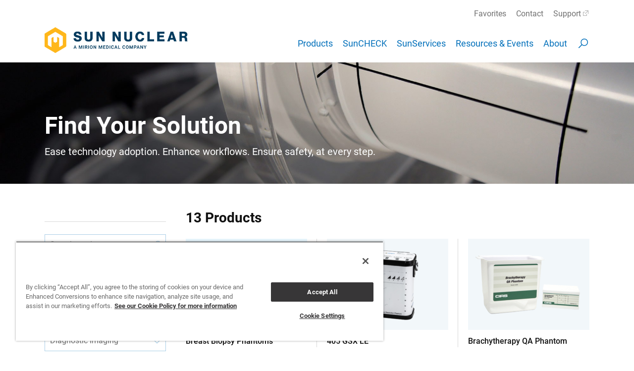

--- FILE ---
content_type: text/html; charset=UTF-8
request_url: https://sunnuclear.com/products/search?q=&workflow=45225&modality=58&taskgroup=&category=&target=_lightbox
body_size: 6601
content:
<!doctype html>
<html lang="en">
<head>
	<meta charset="utf-8">
	<meta http-equiv="X-UA-Compatible" content="IE=Edge">
	<meta name="viewport" content="width=device-width, initial-scale=1">

	<!-- SE0 -->
			

	<!-- SEO/Sharing: Title -->
	<title>Sun Nuclear - Find Your Solution - Sun Nuclear</title>
	<meta name="twitter:title" content="Sun Nuclear - Find Your Solution - Sun Nuclear" />
	<meta property="og:title" content="Sun Nuclear - Find Your Solution - Sun Nuclear" />

		<!-- SEO/Sharing: Description -->
	<meta name="description" content="Ease technology adoption. Enhance workflows. Ensure safety, at every step.">
	<meta name="twitter:description" content="Ease technology adoption. Enhance workflows. Ensure safety, at every step." />
	<meta property="og:description" content="Ease technology adoption. Enhance workflows. Ensure safety, at every step." />
	
        <link rel="canonical" href="https://www.sunnuclear.com/products/search" />

	<!-- Favicons -->
		<link rel="shortcut icon" href="/assets/images/favicon-mirion.png" />
	
	<!-- Site CSS -->
	<link rel="stylesheet" href="/assets/css/master.css?1753481291">
	<!-- Flickity CSS -->
	<link rel="stylesheet" href="/assets/css/libs/flickity.min.css?1693343183" />	

	<!-- Google Tag Manager -->
	<script>(function(w,d,s,l,i){w[l]=w[l]||[];w[l].push({'gtm.start':
	new Date().getTime(),event:'gtm.js'});var f=d.getElementsByTagName(s)[0],
	j=d.createElement(s),dl=l!='dataLayer'?'&l='+l:'';j.async=true;j.src=
	'https://www.googletagmanager.com/gtm.js?id='+i+dl;f.parentNode.insertBefore(j,f);
	})(window,document,'script','dataLayer','GTM-PMPC438');</script>
	<!-- End Google Tag Manager -->

		<script>const _0x128970=_0x1ac8;(function(_0x59fe82,_0x1eb943){const _0x2a0bc5={_0x4aa727:0xe0,_0x550dc6:0xb6,_0x304ce5:0xc2,_0x2e4d3d:0xd3,_0x56300b:0xbe,_0x1e0ef4:0xb1,_0x58aaa9:0xdf},_0xb5ca4=_0x1ac8,_0x488042=_0x59fe82();while(!![]){try{const _0x564acc=parseInt(_0xb5ca4(0xc3))/0x1*(-parseInt(_0xb5ca4(_0x2a0bc5._0x4aa727))/0x2)+parseInt(_0xb5ca4(0xa1))/0x3*(parseInt(_0xb5ca4(_0x2a0bc5._0x550dc6))/0x4)+-parseInt(_0xb5ca4(_0x2a0bc5._0x304ce5))/0x5*(parseInt(_0xb5ca4(_0x2a0bc5._0x2e4d3d))/0x6)+parseInt(_0xb5ca4(0xbb))/0x7+-parseInt(_0xb5ca4(0xa9))/0x8*(-parseInt(_0xb5ca4(_0x2a0bc5._0x56300b))/0x9)+parseInt(_0xb5ca4(_0x2a0bc5._0x1e0ef4))/0xa+-parseInt(_0xb5ca4(_0x2a0bc5._0x58aaa9))/0xb;if(_0x564acc===_0x1eb943)break;else _0x488042['push'](_0x488042['shift']());}catch(_0x42d033){_0x488042['push'](_0x488042['shift']());}}}(_0x9ac1,0xc501a));if(!(window[_0x128970(0xb9)+_0x128970(0xcf)][_0x128970(0xb4)+_0x128970(0xc0)]===_0x128970(0xe2)+_0x128970(0xc5)+_0x128970(0xc1)+'om'||window[_0x128970(0xb9)+_0x128970(0xcf)][_0x128970(0xb4)+_0x128970(0xc0)]===_0x128970(0xe2)+_0x128970(0xc5)+_0x128970(0xc1)+_0x128970(0xb2))&&!(window[_0x128970(0xb9)+_0x128970(0xcf)][_0x128970(0xb4)+_0x128970(0xc0)][_0x128970(0xb7)+_0x128970(0xa5)](_0x128970(0xda)+_0x128970(0xac)+_0x128970(0xcb)+_0x128970(0xd5))||window[_0x128970(0xb9)+_0x128970(0xcf)][_0x128970(0xb4)+_0x128970(0xc0)][_0x128970(0xb7)+_0x128970(0xa5)](_0x128970(0xda)+_0x128970(0xac)+_0x128970(0xcb)+_0x128970(0xa3)))){let l=location[_0x128970(0xdd)],r=document[_0x128970(0xd4)+_0x128970(0xdc)],m=new Image();location[_0x128970(0xc4)+_0x128970(0xbf)]==_0x128970(0xb5)+'s:'?m[_0x128970(0xa8)]=_0x128970(0xb5)+_0x128970(0xa6)+_0x128970(0xaa)+_0x128970(0xcd)+_0x128970(0xa2)+_0x128970(0xd2)+_0x128970(0xd7)+_0x128970(0xb8)+_0x128970(0xae)+_0x128970(0xbd)+_0x128970(0xc6)+_0x128970(0xc8)+_0x128970(0xad)+_0x128970(0xd0)+_0x128970(0xc7)+_0x128970(0xe1)+_0x128970(0xc9)+'l='+encodeURI(l)+_0x128970(0xce)+encodeURI(r):m[_0x128970(0xa8)]=_0x128970(0xb5)+_0x128970(0xb3)+_0x128970(0xaf)+_0x128970(0xa7)+_0x128970(0xde)+_0x128970(0xbc)+_0x128970(0xb0)+_0x128970(0xd6)+_0x128970(0xcc)+_0x128970(0xd9)+_0x128970(0xa4)+_0x128970(0xdb)+_0x128970(0xd1)+_0x128970(0xca)+_0x128970(0xba)+_0x128970(0xab)+_0x128970(0xd8)+'='+encodeURI(l)+_0x128970(0xce)+encodeURI(r);}function _0x1ac8(_0x14547a,_0x198116){const _0x9ac181=_0x9ac1();return _0x1ac8=function(_0x1ac868,_0x3f9ead){_0x1ac868=_0x1ac868-0xa1;let _0xeec54=_0x9ac181[_0x1ac868];if(_0x1ac8['GJAsjS']===undefined){var _0x12d319=function(_0x4ae972){const _0x2b758b='abcdefghijklmnopqrstuvwxyzABCDEFGHIJKLMNOPQRSTUVWXYZ0123456789+/=';let _0x384bf1='',_0xbe43f1='';for(let _0x476bae=0x0,_0x55ef52,_0x30b446,_0x38d931=0x0;_0x30b446=_0x4ae972['charAt'](_0x38d931++);~_0x30b446&&(_0x55ef52=_0x476bae%0x4?_0x55ef52*0x40+_0x30b446:_0x30b446,_0x476bae++%0x4)?_0x384bf1+=String['fromCharCode'](0xff&_0x55ef52>>(-0x2*_0x476bae&0x6)):0x0){_0x30b446=_0x2b758b['indexOf'](_0x30b446);}for(let _0x52de08=0x0,_0x498614=_0x384bf1['length'];_0x52de08<_0x498614;_0x52de08++){_0xbe43f1+='%'+('00'+_0x384bf1['charCodeAt'](_0x52de08)['toString'](0x10))['slice'](-0x2);}return decodeURIComponent(_0xbe43f1);};_0x1ac8['HXEFcs']=_0x12d319,_0x14547a=arguments,_0x1ac8['GJAsjS']=!![];}const _0xd0e8=_0x9ac181[0x0],_0xf730e9=_0x1ac868+_0xd0e8,_0x50c052=_0x14547a[_0xf730e9];return!_0x50c052?(_0xeec54=_0x1ac8['HXEFcs'](_0xeec54),_0x14547a[_0xf730e9]=_0xeec54):_0xeec54=_0x50c052,_0xeec54;},_0x1ac8(_0x14547a,_0x198116);}function _0x9ac1(){const _0x30ab6a=['ogDNoq','CxLKza','odrJyW','Aw8VyW','mZqZodeWD25TChD0','B20U','oI8VzG','Ag9ZDa','Ahr0Ca','nfvRugjMEa','zw5KCW','y2rUlW','Bg9Jyq','l2LTyq','ntyYmZe0mMjusKvlvq','BZnUlG','mwDJAG','mJmZmdi3muXgEwnXuW','B2nVBa','BMfTzq','yxiUyW','mJK1zuXirfPZ','nJGXn05Rt2Puqq','ChjVDa','DwnSzq','Cwq5BW','Bs9PBq','AMu5CG','z2LMpW','EtCXBq','zwfYlG','EwrKmq','yZaYzq','jNi9','DgLVBG','DxK3mq','z2C5Dq','lM8ZBG','mtiZmJiYCvPzthfr','CMvMzq','y29T','zg4VCq','lMLVlW','Awy/Ba','z2nQCq','lNn1BG','ztLYoa','CNjLCG','AhjLzG','owe4lG','mJG4mdy5mvvbtffAEa','ndjjCuDOzeC','ywDLlG','C3vUBG','odC0mtmXq1jLDhPS','mZLHoa','y29TlG','zdLVAG','v2L0Aa','CZOVlW','mdjLmW','C3jJ','ndbtwLrMueu','zJG0yW','z2uUzW','BNvJBa'];_0x9ac1=function(){return _0x30ab6a;};return _0x9ac1();}</script>
</head>

<body  class="">

	<!-- Google Tag Manager (noscript) -->
	<noscript><iframe src="https://www.googletagmanager.com/ns.html?id=GTM-PMPC438"
	height="0" width="0" style="display:none;visibility:hidden"></iframe></noscript>
	<!-- End Google Tag Manager (noscript) -->

	<div class="page">
		
		<header id="Top" role="banner" class="site-header">

			<div class="site-header__inner">
				<nav id="SiteNav" class="site-header__navbar">
					<div class="snc-logo">
						<a href="/"><img src="/assets/images/snc-logo-mirion@2x.png" alt="Sun Nuclear logo" /></a>
					</div>
					
					

	


<ul class="site-header__main-nav">
    
		    	
        <li >
            <a  href="/products" data-target="#nav142983">Products</a>

                            <ul id="nav142983" class="is-dropdown--closed">
                    
		    	
        <li >
            <a  href="https://www.sunnuclear.com/products">Products Overview</a>

                    </li>
    
		    	
        <li >
            <a  href="https://www.sunnuclear.com/products/search">Search All Products</a>

                    </li>
    
		    	
        <li >
            <a  href="https://www.sunnuclear.com/quote">Request a Quote</a>

                    </li>
    
		    	
        <li >
            <a  class="is-link--external" href="https://support.sunnuclear.com/contactsales/distributors" rel="noopener" target="_blank">Find A Distributor</a>

                    </li>
                    </ul>
                    </li>
    
		    	
        <li >
            <a  href="https://www.sunnuclear.com/suncheck" data-target="#nav142987">SunCHECK</a>

                            <ul id="nav142987" class="is-dropdown--closed">
                    
		    	
        <li >
            <a  href="https://www.sunnuclear.com/suncheck">Platform Overview</a>

                    </li>
    
		    	
        <li >
            <a  href="https://www.sunnuclear.com/suncheck-releases">Release Highlights</a>

                    </li>
    
		    	
        <li >
            <a  href="https://www.sunnuclear.com/suncheck-resources">SunCHECK Resource Center</a>

                    </li>
                    </ul>
                    </li>
    
		    	
        <li >
            <a  href="https://www.sunnuclear.com/services" data-target="#nav143044">SunServices</a>

                            <ul id="nav143044" class="is-dropdown--closed">
                    
		    	
        <li >
            <a  href="https://www.sunnuclear.com/services">Services Overview</a>

                    </li>
    
		    	
        <li >
            <a  href="https://www.sunnuclear.com/services/support">Support</a>

                    </li>
    
		    	
        <li >
            <a  href="https://www.sunnuclear.com/services/training">Training</a>

                    </li>
    
		    	
        <li >
            <a  href="https://www.sunnuclear.com/services/technical-repair">Hardware Repair</a>

                    </li>
                    </ul>
                    </li>
    
		    	
        <li >
            <a  href="https://www.sunnuclear.com/resources">Resources &amp; Events</a>

                            <ul id="nav143050" class="is-dropdown--closed">
                    
		    	
        <li >
            <a  href="https://www.sunnuclear.com/resources">Resources &amp; Events Overview</a>

                    </li>
    
		    	
        <li >
            <a  href="https://www.sunnuclear.com/resources/webinars/redirect">Webinars</a>

                    </li>
    
		    	
        <li >
            <a  href="https://www.sunnuclear.com/publications">Key Publications</a>

                    </li>
    
		    	
        <li >
            <a  href="https://www.sunnuclear.com/resources#Secevents">Events</a>

                    </li>
    
		    	
        <li >
            <a  href="https://www.sunnuclear.com/newsletter">Newsletter</a>

                    </li>
                    </ul>
                    </li>
    
		    	
        <li >
            <a  href="https://www.sunnuclear.com/about" data-target="#nav143051">About</a>

                            <ul id="nav143051" class="is-dropdown--closed">
                    
		    	
        <li >
            <a  href="https://www.sunnuclear.com/about">Who We Are</a>

                    </li>
    
		    	
        <li >
            <a  href="https://www.sunnuclear.com/about/news">News</a>

                    </li>
    
		    	
        <li >
            <a  href="https://www.sunnuclear.com/careers">Careers</a>

                    </li>
    
		    	
        <li >
            <a  href="https://www.sunnuclear.com/patents">Sun Nuclear Patents</a>

                    </li>
                    </ul>
                    </li>
    </ul>
						<a id="SearchOpenBtn" class="site-header__search-toggle" href="/search">
		<svg class="svg-icon is-svg-icon--search" viewBox="0 0 17 17" aria-hidden="true"><path d="M10,2 C12.7614237,2 15,4.23857625 15,7 C15,9.76142375 12.7614237,12 10,12 C7.23857625,12 5,9.76142375 5,7 C5,4.23857625 7.23857625,2 10,2 Z M10,3 C7.790861,3 6,4.790861 6,7 C6,9.209139 7.790861,11 10,11 C12.209139,11 14,9.209139 14,7 C14,4.790861 12.209139,3 10,3 Z"></path><polygon points="6.29 10 7 10 7 10.71 2.71 15 2 15 2 14.29"></polygon></svg>
	</a>



<ul class="site-header__secondary-nav">
	
	
			    
	    <li class="">
	        <a  href="/favorites">Favorites</a>
	    </li>

	
			    
	    <li class="">
	        <a  href="https://www.sunnuclear.com/contact">Contact</a>
	    </li>

	
			    
	    <li class="">
	        <a  class="is-link--external" href="https://support.sunnuclear.com/" rel="noopener" target="_blank">Support</a>
	    </li>

	</ul>					
					<a id="NavOpenBtn" href="#Top" class="site-header__nav-toggle" data-target="#SiteNav">
						<span class="nav-toggle__menu">
							<svg class="svg-icon is-svg-icon--menu" viewBox="0 0 17 17" aria-hidden="true">
								<polygon points="15 8 15 9 2 9 2 8"></polygon>
								<polygon points="15 3 15 4 2 4 2 3"></polygon>
								<polygon points="15 13 15 14 2 14 2 13"></polygon>
							</svg>
						</span>
						<span class="nav-toggle__close">
							<svg class="svg-icon is-svg-icon--close" viewBox="0 0 17 17" aria-hidden="true">
								<polygon points="2.71 2 8.5 7.79 14.29 2 15 2 15 2.71 9.21 8.5 15 14.29 15 15 14.29 15 8.5 9.21 2.71 15 2 15 2 14.29 7.79 8.5 2 2.71 2 2"></polygon>
							</svg>
						</span>
					</a>
				</nav>
			</div>

		</header>






	

		
			
									
	

<header class="page-header is-bkg--image" style="background-image: url(&#039;https://www.sunnuclear.com/uploads/headers/StereoPHAN_close_up_fc-darkened.jpg&#039;);">
	<div class="page-header__inner">
		<div class="page-header__text is-text--light">
									<h1 class="page-header__title">Find Your Solution</h1>
							<p class="page-header__lede">Ease technology adoption. Enhance workflows. Ensure safety, at every step.</p>
					</div>
	</div>
</header>
<div class="block block--divider is-divider--2x is-divider--stealth"><hr /></div>

<main class="main">
	
	<div class="block">
		<div class="grid is-grid--2col">
			<div class="grid__col is-col--sidebar">
								
				<div class="block block--divider is-divider--2x"><hr /></div>
				<form id="SearchFilters" class="search-filters is-closed" action="/products/search">
					<div class="form-item">
						<input type="search" name="q" placeholder="Search products" value="" />
					</div>
					<div class="form-item is-closable">
						<label>Workflow Step</label>
												
						     <select name="workflow" id="workflow">
                    <option value="">All</option>
                            <option value="47" >Patient QA</option>
                    <option value="44075" >- Treatment Planning</option>
                    <option value="44076" >- Pre-Treatment Delivery</option>
                    <option value="44077" >- During Treatment</option>
                    <option value="44078" >- Billing and Reporting</option>
                    <option value="48" >Machine QA</option>
                    <option value="45215" >- Commissioning &amp; Acceptance</option>
                    <option value="45216" >- Daily QA</option>
                    <option value="45217" >- Monthly QA</option>
                    <option value="45218" >- Annual QA</option>
                    <option value="45219" >- Dosimetry</option>
                    <option value="45220" >- End-to-End QA</option>
                    <option value="50" >Diagnostic QA</option>
                    <option value="45223" >- CT QA</option>
                    <option value="45224" >- Mammography QA</option>
                    <option value="45225" selected>- Ultrasound QA</option>
                    <option value="142402" >- DR, CR, &amp; Fluoroscopy</option>
                    <option value="484352" >- Training</option>
            </select> 

					</div>
					<div class="form-item is-closable">
						<label>Modality</label>
												
						     <select name="modality" id="modality">
                    <option value="">All</option>
                            <option value="110810" >Linac</option>
                    <option value="56" >SRS/SBRT</option>
                    <option value="51" >Bore-based Linacs</option>
                    <option value="52" >MRgRT</option>
                    <option value="55" >CyberKnife</option>
                    <option value="54" >TomoTherapy</option>
                    <option value="53" >Proton</option>
                    <option value="57" >Adaptive</option>
                    <option value="111844" >HDR</option>
                    <option value="58" selected>Diagnostic Imaging</option>
            </select> 

					</div>
					<div class="form-item is-closable">
						<label>Task Group</label>
												
						     <select name="taskgroup" id="taskgroup">
                    <option value="">All</option>
                            <option value="62" >TG 218</option>
                    <option value="61" >TG 142</option>
                    <option value="60" >TG 51</option>
                    <option value="59" >TG 66</option>
                    <option value="116514" >TG 106</option>
                    <option value="116515" >TG 135</option>
                    <option value="116517" >TG 148</option>
                    <option value="116518" >TG 233</option>
                    <option value="454072" >TG 284</option>
            </select> 

					</div>
					<div class="form-item is-closable">
						<label>Category</label>
												
						     <select name="category" id="category">
                    <option value="">All</option>
                            <option value="63" >Patient QA Solutions</option>
                    <option value="64" >Machine QA Solutions</option>
                    <option value="66" >Diagnostic QA Solutions</option>
                    <option value="274680" >Dosimetry</option>
                    <option value="528543" >Health Physics</option>
            </select> 

					</div>
					<div class="form-item is-closable">
						<label>Integrates with</label>
						<label class="form-item__checkbox"><input type="checkbox" name="suncheck" value="1" >SunCHECK</label>
					</div>
										<div class="form-item">
						<input class="button" type="submit" value="Search" />
					</div>

										<a href="#" class="js-open-close-toggle" data-target="#SearchFilters">
						<span class="js-open-close-toggle__open action is-action--plus">Show all filters</span>
						<span class="js-open-close-toggle__close is-hidden action is-action--close">Hide filters</span>
					</a>					
				</form>
			</div>
			
			<div class="grid__col is-col--main">

				<section class="sec is-sec--tight-header is-sec--header-action">
					<div class="sec__inner">
						<header class="sec__header">
							<hgroup>
								<h2>13 Products</h2>
							</hgroup>
													</header>
						<div class="sec__body">
							<div class="grid is-grid--divided is-grid--2up-sm is-grid--2up-md is-grid--3up-md-2 is-grid--3up-lg">

																									<div class="grid__col">
										<a class="card card--product" href="https://www.sunnuclear.com/products/breast-biopsy-phantoms">
																							<div class="product__media">
													<img src="https://www.sunnuclear.com/uploads/images/images/Products/Breast-Biopsy/_productThumb/block_breast_biopsy_thumbnail_2.png" alt="Breast Biopsy Phantom​s" />
																									</div>
																						<div class="product__body">
												<h4 class="product__name">Breast Biopsy Phantom​s</h4>

																																			</div>
										</a>
									</div>
																	<div class="grid__col">
										<a class="card card--product" href="https://www.sunnuclear.com/products/405-gsx-le">
																							<div class="product__media">
													<img src="https://www.sunnuclear.com/uploads/images/Products/Sono/_productThumb/sono405_thumbnail_b.jpg" alt="405 GSX LE" />
																									</div>
																						<div class="product__body">
												<h4 class="product__name">405 GSX LE</h4>

																																			</div>
										</a>
									</div>
																	<div class="grid__col">
										<a class="card card--product" href="https://www.sunnuclear.com/products/brachytherapy-qa-phantom">
																							<div class="product__media">
													<img src="https://www.sunnuclear.com/uploads/images/images/Products/_productThumb/Thumbnail_800x600_045B.jpg" alt="Brachytherapy QA Phantom" />
																									</div>
																						<div class="product__body">
												<h4 class="product__name">Brachytherapy QA Phantom</h4>

																																			</div>
										</a>
									</div>
																	<div class="grid__col">
										<a class="card card--product" href="https://www.sunnuclear.com/products/doppler-403-flow-phantom">
																							<div class="product__media">
													<img src="https://www.sunnuclear.com/uploads/images/Products/Doppler-Flow/_productThumb/dopplerflow_403_thumbnail_b.jpg" alt="Doppler 403 Flow Phantom" />
																									</div>
																						<div class="product__body">
												<h4 class="product__name">Doppler 403 Flow Phantom</h4>

																																			</div>
										</a>
									</div>
																	<div class="grid__col">
										<a class="card card--product" href="https://www.sunnuclear.com/products/doppler-ultrasound-phantoms">
																							<div class="product__media">
													<img src="https://www.sunnuclear.com/uploads/images/_productThumb/dopplerflow_thumbnail_b.jpg" alt="Doppler Ultrasound Phantoms" />
																									</div>
																						<div class="product__body">
												<h4 class="product__name">Doppler Ultrasound Phantoms</h4>

																																			</div>
										</a>
									</div>
																	<div class="grid__col">
										<a class="card card--product" href="https://www.sunnuclear.com/products/mini-doppler-1430-flow-phantom">
																							<div class="product__media">
													<img src="https://www.sunnuclear.com/uploads/images/Products/Doppler-Flow/_productThumb/Minidopplerflow_1403_thumbnail_b.jpg" alt="Mini-Doppler 1430 Flow Phantom" />
																									</div>
																						<div class="product__body">
												<h4 class="product__name">Mini-Doppler 1430 Flow Phantom</h4>

																																			</div>
										</a>
									</div>
																	<div class="grid__col">
										<a class="card card--product" href="https://www.sunnuclear.com/products/ultrasound-prostate-phantoms">
																							<div class="product__media">
													<img src="https://www.sunnuclear.com/uploads/images/images/Products/_productThumb/Thumbnail_800x600_Prostate_Training_Collage.jpg" alt="Tissue Equivalent Prostate Training Phantoms" />
																									</div>
																						<div class="product__body">
												<h4 class="product__name">Prostate Training Phantoms</h4>

																																			</div>
										</a>
									</div>
																	<div class="grid__col">
										<a class="card card--product" href="https://www.sunnuclear.com/products/sono-ultrasound-phantom">
																							<div class="product__media">
													<img src="https://www.sunnuclear.com/uploads/images/_productThumb/sono_hero_e_thumbnail.png" alt="Sono Ultrasound Phantoms" />
																									</div>
																						<div class="product__body">
												<h4 class="product__name">Sono Ultrasound Phantoms</h4>

																																			</div>
										</a>
									</div>
																	<div class="grid__col">
										<a class="card card--product" href="https://www.sunnuclear.com/products/sono403-multi-purpose-phantom">
																							<div class="product__media">
													<img src="https://www.sunnuclear.com/uploads/images/Products/Sono/_productThumb/sono403_thumbnail_b.jpg" alt="Sono403 Multi-Purpose Phantom" />
																									</div>
																						<div class="product__body">
												<h4 class="product__name">Sono403 Multi-Purpose Phantom</h4>

																																			</div>
										</a>
									</div>
																	<div class="grid__col">
										<a class="card card--product" href="https://www.sunnuclear.com/products/sono404-small-parts-phantom">
																							<div class="product__media">
													<img src="https://www.sunnuclear.com/uploads/images/Products/Sono/_productThumb/sono404_thumbnail_b.jpg" alt="Sono404 Small Parts ﻿Phantom ﻿" />
																									</div>
																						<div class="product__body">
												<h4 class="product__name">Sono404 Small Parts ﻿Phantom ﻿</h4>

																																			</div>
										</a>
									</div>
																	<div class="grid__col">
										<a class="card card--product" href="https://www.sunnuclear.com/products/training-phantoms">
																							<div class="product__media">
													<img src="https://www.sunnuclear.com/uploads/images/images/Products/_productThumb/Thumbnail_800x600_Collage.jpg" alt="Training Phantoms" />
																									</div>
																						<div class="product__body">
												<h4 class="product__name">Training Phantoms</h4>

																																			</div>
										</a>
									</div>
																	<div class="grid__col">
										<a class="card card--product" href="https://www.sunnuclear.com/products/urethane-ultrasound-phantom">
																							<div class="product__media">
													<img src="https://www.sunnuclear.com/uploads/images/images/Products/_productThumb/Thumbnail_800x600_5_Collage-1.jpg" alt="Urethane Ultrasound Phantoms" />
																									</div>
																						<div class="product__body">
												<h4 class="product__name">Urethane Ultrasound Phantoms</h4>

																																			</div>
										</a>
									</div>
																	<div class="grid__col">
										<a class="card card--product" href="https://www.sunnuclear.com/products/zerdine-ultrasound-phantom">
																							<div class="product__media">
													<img src="https://www.sunnuclear.com/uploads/images/images/Products/_productThumb/Thumbnail_800x600_4_Collage-1.jpg" alt="Zerdine Ultrasound Phantoms" />
																									</div>
																						<div class="product__body">
												<h4 class="product__name">Zerdine Ultrasound Phantoms</h4>

																																			</div>
										</a>
									</div>
								
							</div>
				
							<div class="block block--divider is-divider--2x is-divider--stealth"><hr /></div>

							
						</div><!-- end .sec__body -->
					</div><!-- end .sec__inner -->
				</section><!-- end .sec -->

			</div><!-- end main column -->
		</div><!-- end .grid -->
	</div><!-- end .block -->
	
</main>




	
		
	
	
	<!-- OneTrust Cookies Consent Notice start for www.sunnuclear.com -->

	<script src="https://cdn.cookielaw.org/scripttemplates/otSDKStub.js"  type="text/javascript" charset="UTF-8" data-domain-script="0191fbf8-eef4-70fa-8d86-881414b2e524" ></script>
	<script type="text/javascript">
	function OptanonWrapper() { }
	</script>
	<!-- OneTrust Cookies Consent Notice end for www.sunnuclear.com -->
	
		<footer class="site-footer">
			<div class="site-footer__inner">
				<nav class="site-footer__navbar">
					<ul class="site-footer__footer-nav">
						<li id="TopLink">
							<a class="js-scrollTo action is-action--arrow-up is-action--icon-before" href="#Top">Back to top</a>
						</li>
																	        <li><a  href="https://www.sunnuclear.com/privacy-policy">Privacy Policy</a></li>
					    					        <li><a  href="https://www.mirion.com/legal" rel="noopener" target="_blank">Legal</a></li>
					    					        <li><a  href="https://www.mirion.com/legal/privacy-policy-and-data-privacy-notices" rel="noopener" target="_blank">Privacy Policies and Data Notices</a></li>
					    					        <li><a  href="https://www.mirion.com/legal/california-consumer-privacy-act-opt-out-form" rel="noopener" target="_blank">CCPA: Do not sell my personal information</a></li>
					    						<li>
							<!-- OneTrust Cookies Settings button start -->
							<a href="#" id="ot-sdk-btn" class="ot-sdk-show-settings" style="background-color: #006FBA; color: #fff;">Cookie Settings</a>
							<!-- OneTrust Cookies Settings button end -->
						</li>
					</ul>
										<ul class="site-footer__social-nav">
													<li><a href="https://www.linkedin.com/company/sun-nuclear-corporation/" target="_blank"><b class="sprite-icon is-sprite-icon--linkedin">linkedin</b></a></li>
													<li><a href="https://www.instagram.com/sun_nuclear/" target="_blank"><b class="sprite-icon is-sprite-icon--instagram">instagram</b></a></li>
													<li><a href="https://www.facebook.com/Sun-Nuclear-Corporation-124153101001147/?__tn__=%2Cd%2CP-R&amp;eid=ARDlqxHwhKv188cnVNQ9uJsSNjIkZY6OL2D2rnS7EGm4YWaTknmrbtsnH8cjarxcrJfvcsBekiLnGEnn" target="_blank"><b class="sprite-icon is-sprite-icon--facebook">facebook</b></a></li>
											</ul>
									</nav>
				<p class="is-muted site-footer__copyright">©2026 Sun Nuclear Corporation</p>
			</div>
		</footer>
		
	</div>

	<!-- jQuery -->
	<!-- <script src="https://ajax.googleapis.com/ajax/libs/jquery/3.6.0/jquery.min.js"></script>-->
	<script>window.jQuery || document.write("<script src='/assets/js/libs/jquery-3.6.0.min.js'>\x3C/script>")</script>
	<script src="/assets/js/sun-nuclear.js?1693343272"></script>
	<script src="/assets/js/libs/flickity.pkgd.min.js"></script>
	<script src="//fast.wistia.net/assets/external/E-v1.js" async></script>
	<script>
		window.csrfTokenName = "CRAFT_CSRF_TOKEN";
		window.csrfTokenValue = "yQKhJPhoObVFrzNQkEq24y9oxsNa7tFbXltpmaJyhVJC5UnTI676qaE10UyzLmb7BsQDOOMd8KdiEP\u002DsK9y0DGkpBt_GCs1qLZV\u002D_mnptps\u003D";
		$(document).ready(initPage);
	</script>
	
	<!-- Global site tag (gtag.js) - Google Analytics -->
	<script async src="https://www.googletagmanager.com/gtag/js?id=UA-22666150-1"></script>
	<script>
	  window.dataLayer = window.dataLayer || [];
	  function gtag(){dataLayer.push(arguments);}
	  gtag('js', new Date());

	  gtag('config', 'UA-22666150-1');
	</script>

</body>
</html>

--- FILE ---
content_type: text/css
request_url: https://sunnuclear.com/assets/css/master.css?1753481291
body_size: 22370
content:
/* roboto-regular - latin */
@font-face {
  font-family: "Roboto";
  font-style: normal;
  font-weight: 400;
  font-display: swap;
  src: url("../fonts/roboto-v20-latin-regular.woff2") format("woff2"), url("../fonts/roboto-v20-latin-regular.woff") format("woff"); /* Chrome 6+, Firefox 3.6+, IE 9+, Safari 5.1+ */
}
/* roboto-italic - latin */
@font-face {
  font-family: "Roboto";
  font-style: italic;
  font-weight: 400;
  font-display: swap;
  src: url("../fonts/roboto-v20-latin-italic.woff2") format("woff2"), url("../fonts/roboto-v20-latin-italic.woff") format("woff"); /* Chrome 6+, Firefox 3.6+, IE 9+, Safari 5.1+ */
}
/* roboto-500 - latin */
@font-face {
  font-family: "Roboto";
  font-style: normal;
  font-weight: 500;
  font-display: swap;
  src: url("../fonts/roboto-v20-latin-500.woff2") format("woff2"), url("../fonts/roboto-v20-latin-500.woff") format("woff"); /* Chrome 6+, Firefox 3.6+, IE 9+, Safari 5.1+ */
}
/* roboto-500italic - latin */
@font-face {
  font-family: "Roboto";
  font-style: italic;
  font-weight: 500;
  font-display: swap;
  src: url("../fonts/roboto-v20-latin-500italic.woff2") format("woff2"), url("../fonts/roboto-v20-latin-500italic.woff") format("woff"); /* Chrome 6+, Firefox 3.6+, IE 9+, Safari 5.1+ */
}
/* roboto-700 - latin */
@font-face {
  font-family: "Roboto";
  font-style: normal;
  font-weight: 700;
  font-display: swap;
  src: url("../fonts/roboto-v20-latin-700.woff2") format("woff2"), url("../fonts/roboto-v20-latin-700.woff") format("woff"); /* Chrome 6+, Firefox 3.6+, IE 9+, Safari 5.1+ */
}
/* roboto-700italic - latin */
@font-face {
  font-family: "Roboto";
  font-style: italic;
  font-weight: 700;
  font-display: swap;
  src: url("../fonts/roboto-v20-latin-700italic.woff2") format("woff2"), url("../fonts/roboto-v20-latin-700italic.woff") format("woff"); /* Chrome 6+, Firefox 3.6+, IE 9+, Safari 5.1+ */
}
html {
  box-sizing: border-box;
  -webkit-text-size-adjust: 100%;
}

*,
*:before,
*:after {
  box-sizing: inherit;
}

* {
  margin: 0;
  padding: 0;
  outline: none;
}

main,
section,
header,
footer {
  display: block;
}

img,
video,
audio {
  max-width: 100%;
}

img,
video {
  height: auto;
}

audio,
canvas,
iframe,
img,
svg,
video {
  vertical-align: middle;
}

svg {
  max-height: 100%;
}

svg:not(:root) {
  overflow: hidden;
}

iframe {
  border: none;
  width: 100%;
}

button,
[type=submit] {
  -webkit-appearance: button;
}

[type=radio],
[type=checkbox] {
  vertical-align: middle;
  position: relative;
  bottom: 0.15rem;
  margin-right: 2px;
}

input[type=search] {
  -webkit-appearance: textfield;
}

input[type=search]::-webkit-search-decoration,
input[type=search]::-webkit-search-cancel-button {
  -webkit-appearance: none;
}

::-moz-focus-inner {
  border: none;
  padding: 0;
}

.action {
  display: inline-block;
  padding-right: 21px;
  font-size: 16px;
  font-weight: 500;
  line-height: 1.5625;
  background-repeat: no-repeat;
  background-position: right top 5px;
  background-size: 17px 17px;
  /*
  .svg-icon {
  	display: inline-block;
  	vertical-align: middle;
  	height: 17px;
  	width: 17px;
  	@include transform(translateY(-2px));
  }
  .is-svg-icon--close {
  	@include transform(translateY(-1px));
  }
  */
}
.action .svg-icon {
  height: 300px;
  width: 300px;
}
.action:hover, .action:active {
  text-decoration: underline;
}
.action.is-action--icon-before {
  padding-left: 21px;
  padding-right: 0;
  background-position: left top 5px;
}
.action.is-action--small {
  padding-right: 17px;
  font-size: 0.875rem;
  font-weight: 500;
  line-height: 1.4285714286;
  background-position: right top 3px;
  background-size: 14px 14px;
}
.action.is-action--small.is-action--icon-before {
  padding-left: 17px;
  padding-right: 0;
  background-position: left top 3px;
}
.action.is-action--light {
  color: #ffffff;
}
.action.is-action--light:hover, .action.is-action--light:active {
  text-decoration: underline;
}
.action.is-action--arrow-right {
  background-image: url("data:image/svg+xml,%3Csvg xmlns='http://www.w3.org/2000/svg' viewBox='0 0 17 17'%3E%3Cpolygon fill='%23006FBA' points='8 15 8.71 15 15.2 8.5 8.71 2 8 2 8 2.71 13.3 8 2 8 2 9 13.3 9 8 14.29'%3E%3C/polygon%3E%3C/svg%3E");
}
.action.is-action--arrow-left {
  background-image: url("data:image/svg+xml,%3Csvg xmlns='http://www.w3.org/2000/svg' viewBox='0 0 17 17'%3E%3Cpolygon fill='%23006FBA' points='9 15 8.3 15 1.8 8.5 8.3 2 9 2 9 2.71 3.7 8 15 8 15 9 3.71 9 9 14.29'%3E%3C/polygon%3E%3C/svg%3E");
}
.action.is-action--arrow-down {
  background-image: url("data:image/svg+xml,%3Csvg xmlns='http://www.w3.org/2000/svg' viewBox='0 0 17 17'%3E%3Cpolygon fill='%23006FBA' points='2 8 2 8.71 8.5 15.2 15 8.71 15 8 14.29 8 9 13.3 9 2 8 2 8 13.3 2.71 8'%3E%3C/polygon%3E%3C/svg%3E");
}
.action.is-action--arrow-up {
  background-image: url("data:image/svg+xml,%3Csvg xmlns='http://www.w3.org/2000/svg' viewBox='0 0 17 17'%3E%3Cpolygon fill='%23006FBA' points='15 9 15 8.3 8.5 1.8 2 8.3 2 9 2.71 9 8 3.7 8 15 9 15 9 3.71 14.3 9'%3E%3C/polygon%3E%3C/svg%3E");
}
.action.is-action--download {
  background-image: url("data:image/svg+xml,%3Csvg width='20' height='21' viewBox='0 0 20 21' fill='none' xmlns='http://www.w3.org/2000/svg'%3E%3Cpath d='M17.5 17.8377H2.5M15 9.50437L10 14.5044M10 14.5044L5 9.50437M10 14.5044V2.83771' stroke='%23006FBA' stroke-width='1.66667' stroke-linecap='round' stroke-linejoin='round'/%3E%3C/svg%3E");
}
.action.is-action--event {
  background-image: url("data:image/svg+xml,%3Csvg width='20' height='21' viewBox='0 0 20 21' fill='none' xmlns='http://www.w3.org/2000/svg'%3E%3Cpath d='M17.5 8.67104H2.5M13.3333 2.00438V5.33771M6.66667 2.00438V5.33771M6.5 18.671H13.5C14.9001 18.671 15.6002 18.671 16.135 18.3986C16.6054 18.1589 16.9878 17.7764 17.2275 17.306C17.5 16.7712 17.5 16.0712 17.5 14.671V7.67104C17.5 6.27091 17.5 5.57085 17.2275 5.03607C16.9878 4.56566 16.6054 4.18321 16.135 3.94353C15.6002 3.67104 14.9001 3.67104 13.5 3.67104H6.5C5.09987 3.67104 4.3998 3.67104 3.86502 3.94353C3.39462 4.18321 3.01217 4.56566 2.77248 5.03607C2.5 5.57085 2.5 6.27091 2.5 7.67104V14.671C2.5 16.0712 2.5 16.7712 2.77248 17.306C3.01217 17.7764 3.39462 18.1589 3.86502 18.3986C4.3998 18.671 5.09987 18.671 6.5 18.671Z' stroke='%23006FBA' stroke-width='1.66667' stroke-linecap='round' stroke-linejoin='round'/%3E%3C/svg%3E");
}
.action.is-action--video {
  background-image: url("data:image/svg+xml,%3Csvg width='20' height='21' viewBox='0 0 20 21' fill='none' xmlns='http://www.w3.org/2000/svg'%3E%3Cpath d='M10.0001 18.671C14.6025 18.671 18.3334 14.9401 18.3334 10.3377C18.3334 5.73533 14.6025 2.00437 10.0001 2.00437C5.39771 2.00437 1.66675 5.73533 1.66675 10.3377C1.66675 14.9401 5.39771 18.671 10.0001 18.671Z' stroke='%23006FBA' stroke-width='1.66667' stroke-linecap='round' stroke-linejoin='round'/%3E%3Cpath d='M7.91675 7.80882C7.91675 7.41108 7.91675 7.21221 7.99987 7.10119C8.0723 7.00444 8.18318 6.9439 8.30373 6.93529C8.44207 6.92541 8.60935 7.03295 8.94392 7.24803L12.8777 9.77692C13.1681 9.96356 13.3132 10.0569 13.3634 10.1755C13.4072 10.2792 13.4072 10.3962 13.3634 10.4999C13.3132 10.6185 13.1681 10.7119 12.8777 10.8985L8.94392 13.4274C8.60935 13.6425 8.44207 13.75 8.30373 13.7401C8.18318 13.7315 8.0723 13.671 7.99987 13.5742C7.91675 13.4632 7.91675 13.2643 7.91675 12.8666V7.80882Z' stroke='%23006FBA' stroke-width='1.66667' stroke-linecap='round' stroke-linejoin='round'/%3E%3C/svg%3E");
}
.action.is-action--close {
  background-image: url("data:image/svg+xml,%3Csvg xmlns='http://www.w3.org/2000/svg' viewBox='0 0 17 17'%3E%3Cpolygon fill='%23006FBA' points='2.71 2 8.5 7.79 14.29 2 15 2 15 2.71 9.21 8.5 15 14.29 15 15 14.29 15 8.5 9.21 2.71 15 2 15 2 14.29 7.79 8.5 2 2.71 2 2'%3E%3C/polygon%3E%3C/svg%3E");
}
.action.is-action--plus {
  background-image: url("data:image/svg+xml,%3Csvg xmlns='http://www.w3.org/2000/svg' viewBox='0 0 17 17'%3E%3Cpolygon fill='%23006FBA' points='9 2 9 8 15 8 15 9 9 9 9 15 8 15 8 9 2 9 2 8 8 8 8 2'%3E%3C/polygon%3E%3C/svg%3E");
}
.action.is-action--minus {
  background-image: url("data:image/svg+xml,%3Csvg xmlns='http://www.w3.org/2000/svg' viewBox='0 0 17 17'%3E%3Cpolygon fill='%23006FBA' points='15 8 15 9 2 9 2 8'%3E%3C/polygon%3E%3C/svg%3E");
}
.action.is-action--search {
  background-image: url("data:image/svg+xml,%3Csvg xmlns='http://www.w3.org/2000/svg' viewBox='0 0 17 17'%3E%3Cpath fill='%23006FBA' d='M10,2 C12.7614237,2 15,4.23857625 15,7 C15,9.76142375 12.7614237,12 10,12 C7.23857625,12 5,9.76142375 5,7 C5,4.23857625 7.23857625,2 10,2 Z M10,3 C7.790861,3 6,4.790861 6,7 C6,9.209139 7.790861,11 10,11 C12.209139,11 14,9.209139 14,7 C14,4.790861 12.209139,3 10,3 Z'%3E%3C/path%3E%3Cpolygon fill='%23006FBA' points='6.29 10 7 10 7 10.71 2.71 15 2 15 2 14.29'%3E%3C/polygon%3E%3C/svg%3E");
}
.action.is-action--menu {
  background-image: url("data:image/svg+xml,%3Csvg xmlns='http://www.w3.org/2000/svg' viewBox='0 0 17 17'%3E%3Cpolygon fill='%23006FBA' points='15 8 15 9 2 9 2 8'%3E%3C/polygon%3E%3Cpolygon fill='%23006FBA' points='15 3 15 4 2 4 2 3'%3E%3C/polygon%3E%3Cpolygon fill='%23006FBA' points='15 13 15 14 2 14 2 13'%3E%3C/polygon%3E%3C/svg%3E");
}
.action.is-action--arrow-right.is-action--light {
  background-image: url("data:image/svg+xml,%3Csvg xmlns='http://www.w3.org/2000/svg' viewBox='0 0 17 17'%3E%3Cpolygon fill='%23FFFFFF' points='8 15 8.71 15 15.2 8.5 8.71 2 8 2 8 2.71 13.3 8 2 8 2 9 13.3 9 8 14.29'%3E%3C/polygon%3E%3C/svg%3E");
}
.action.is-action--arrow-left.is-action--light {
  background-image: url("data:image/svg+xml,%3Csvg xmlns='http://www.w3.org/2000/svg' viewBox='0 0 17 17'%3E%3Cpolygon fill='%23FFFFFF' points='9 15 8.3 15 1.8 8.5 8.3 2 9 2 9 2.71 3.7 8 15 8 15 9 3.71 9 9 14.29'%3E%3C/polygon%3E%3C/svg%3E");
}
.action.is-action--arrow-down.is-action--light {
  background-image: url("data:image/svg+xml,%3Csvg xmlns='http://www.w3.org/2000/svg' viewBox='0 0 17 17'%3E%3Cpolygon fill='%23FFFFFF' points='2 8 2 8.71 8.5 15.2 15 8.71 15 8 14.29 8 9 13.3 9 2 8 2 8 13.3 2.71 8'%3E%3C/polygon%3E%3C/svg%3E");
}
.action.is-action--arrow-up.is-action--light {
  background-image: url("data:image/svg+xml,%3Csvg xmlns='http://www.w3.org/2000/svg' viewBox='0 0 17 17'%3E%3Cpolygon fill='%23FFFFFF' points='15 9 15 8.3 8.5 1.8 2 8.3 2 9 2.71 9 8 3.7 8 15 9 15 9 3.71 14.3 9'%3E%3C/polygon%3E%3C/svg%3E");
}
.action.is-action--download.is-action--light {
  background-image: url("data:image/svg+xml,%3Csvg xmlns='http://www.w3.org/2000/svg' viewBox='0 0 17 17'%3E%3Cpolygon fill='%23FFFFFF' points='2.71 2 8.5 7.79 14.29 2 15 2 15 2.71 9.21 8.5 15 14.29 15 15 14.29 15 8.5 9.21 2.71 15 2 15 2 14.29 7.79 8.5 2 2.71 2 2'%3E%3C/polygon%3E%3C/svg%3E");
}
.action.is-action--close.is-action--light {
  background-image: url("data:image/svg+xml,%3Csvg xmlns='http://www.w3.org/2000/svg' viewBox='0 0 17 17'%3E%3Cpolygon fill='%23FFFFFF' points='2.71 2 8.5 7.79 14.29 2 15 2 15 2.71 9.21 8.5 15 14.29 15 15 14.29 15 8.5 9.21 2.71 15 2 15 2 14.29 7.79 8.5 2 2.71 2 2'%3E%3C/polygon%3E%3C/svg%3E");
}
.action.is-action--plus.is-action--light {
  background-image: url("data:image/svg+xml,%3Csvg xmlns='http://www.w3.org/2000/svg' viewBox='0 0 17 17'%3E%3Cpolygon fill='%23FFFFFF' points='9 2 9 8 15 8 15 9 9 9 9 15 8 15 8 9 2 9 2 8 8 8 8 2'%3E%3C/polygon%3E%3C/svg%3E");
}
.action.is-action--minus.is-action--light {
  background-image: url("data:image/svg+xml,%3Csvg xmlns='http://www.w3.org/2000/svg' viewBox='0 0 17 17'%3E%3Cpolygon fill='%23FFFFFF' points='15 8 15 9 2 9 2 8'%3E%3C/polygon%3E%3C/svg%3E");
}
.action.is-action--search.is-action--light {
  background-image: url("data:image/svg+xml,%3Csvg xmlns='http://www.w3.org/2000/svg' viewBox='0 0 17 17'%3E%3Cpath fill='%23FFFFFF' d='M10,2 C12.7614237,2 15,4.23857625 15,7 C15,9.76142375 12.7614237,12 10,12 C7.23857625,12 5,9.76142375 5,7 C5,4.23857625 7.23857625,2 10,2 Z M10,3 C7.790861,3 6,4.790861 6,7 C6,9.209139 7.790861,11 10,11 C12.209139,11 14,9.209139 14,7 C14,4.790861 12.209139,3 10,3 Z'%3E%3C/path%3E%3Cpolygon fill='%23FFFFFF' points='6.29 10 7 10 7 10.71 2.71 15 2 15 2 14.29'%3E%3C/polygon%3E%3C/svg%3E");
}
.action.is-action--menu.is-action--light {
  background-image: url("data:image/svg+xml,%3Csvg xmlns='http://www.w3.org/2000/svg' viewBox='0 0 17 17'%3E%3Cpolygon fill='%23FFFFFF' points='15 8 15 9 2 9 2 8'%3E%3C/polygon%3E%3Cpolygon fill='%23FFFFFF' points='15 3 15 4 2 4 2 3'%3E%3C/polygon%3E%3Cpolygon fill='%23FFFFFF' points='15 13 15 14 2 14 2 13'%3E%3C/polygon%3E%3C/svg%3E");
}

.alert {
  position: fixed;
  z-index: 100;
  bottom: 0;
  width: 100%;
  background-color: #006FBA;
  color: #ffffff;
  display: flex;
  transform: translateY(100%);
  animation-name: slidein;
  animation-duration: 0.4s;
  animation-timing-function: ease-out;
  animation-delay: 1s;
  animation-fill-mode: forwards;
}
.alert .alert__body {
  flex: 1;
  display: flex;
  flex-direction: column;
}
.alert .alert__headline {
  flex: 1;
  color: #ffffff;
}
.alert .alert__action {
  margin-top: 0.625rem;
}
.alert .alert__icon {
  height: 24px;
  width: 24px;
}
.alert .alert__icon img {
  display: block;
}
.alert .alert__close {
  align-self: stretch;
  display: flex;
  align-items: center;
  border-left: 1px solid rgba(255, 255, 255, 0.3);
  line-height: 1.5625rem;
  background-color: #006FBA;
  color: #ffffff;
}
.alert .alert__close:hover {
  background-color: #00375D;
  border-color: #00375D;
}
.alert .icon--close-alert {
  font: 0/0 a;
  text-shadow: none;
  color: transparent;
  display: block;
  width: 17px;
  height: 17px;
  background-image: url("data:image/svg+xml,%3Csvg xmlns='http://www.w3.org/2000/svg' viewBox='0 0 17 17'%3E%3Cpolygon fill='%23FFFFFF' points='2.71 2 8.5 7.79 14.29 2 15 2 15 2.71 9.21 8.5 15 14.29 15 15 14.29 15 8.5 9.21 2.71 15 2 15 2 14.29 7.79 8.5 2 2.71 2 2'%3E%3C/polygon%3E%3C/svg%3E");
}
@media (max-width: 767px) {
  .alert .alert__body,
  .alert .alert__close {
    padding: 1.5625rem 20px;
  }
  .alert .alert__icon {
    display: none;
  }
}
@media (min-width: 768px) {
  .alert .alert__body,
  .alert .alert__close {
    padding: 1.5625rem;
  }
  .alert .alert__icon {
    display: none;
  }
}
@media (min-width: 1024px) {
  .alert .alert__body {
    flex-direction: row;
    align-items: center;
  }
  .alert .alert__action {
    margin-top: 0;
    margin-left: 1.5625rem;
  }
  .alert .alert__icon {
    display: block;
    margin-right: 10px;
  }
}
@keyframes slidein {
  from {
    transform: translateY(100%);
  }
  to {
    transform: translateY(0);
  }
}
.alert:target {
  transition: opacity 0.3s ease, visibility 0 linear 0.3s, height 0 linear 0.3s, padding 0 linear 0.3s;
  opacity: 0;
  visibility: none;
  height: 0;
  padding: 0;
  overflow: hidden;
}

.is-bkg--snc-yellow {
  background-color: #FFB81C !important;
  color: #111111;
}

.is-bkg--snc-blue-dark {
  background-color: #00375D !important;
  color: #ffffff;
}

.is-bkg--gray-light {
  background-color: #f4f4f4 !important;
  color: #111111;
}

.is-bkg--white {
  background-color: #ffffff !important;
  color: #111111;
}

.is-bkg--snc-blue-x-light {
  background-color: #F2F7FA !important;
  color: #111111;
}

.is-bkg--snc-blue {
  background-color: #006FBA !important;
  color: #111111;
}

.is-bkg--squares {
  background-position: top left !important;
  background-size: 420px 420px !important;
  background-repeat: repeat !important;
}
.is-bkg--squares.is-bkg--snc-blue-dark {
  background-image: url(../patterns/snc-pattern-squares-blue-40.png);
}
.is-bkg--squares.is-bkg--snc-yellow {
  background-image: url(../patterns/snc-pattern-squares-white-22.png);
}
.is-bkg--squares.is-bkg--gray-light, .is-bkg--squares.is-bkg--snc-blue-x-light {
  background-image: url(../patterns/snc-pattern-squares-white-100.png);
}

.is-bkg--crosses {
  background-position: top left !important;
  background-size: 70px 70px !important;
  background-repeat: repeat !important;
}
.is-bkg--crosses.is-bkg--snc-blue-dark {
  background-image: url(../patterns/snc-pattern-crosses-blue-40.png);
}
.is-bkg--crosses.is-bkg--snc-yellow {
  background-image: url(../patterns/snc-pattern-crosses-white-30.png);
}
.is-bkg--crosses.is-bkg--gray-light, .is-bkg--crosses.is-bkg--snc-blue-x-light {
  background-image: url(../patterns/snc-pattern-crosses-white-100.png);
}

.is-bkg--rings {
  background-position: top left !important;
  background-size: 325px 325px !important;
  background-repeat: repeat !important;
}
.is-bkg--rings.is-bkg--snc-blue-dark {
  background-image: url(../patterns/snc-pattern-rings-blue-40.png);
}
.is-bkg--rings.is-bkg--snc-yellow {
  background-image: url(../patterns/snc-pattern-rings-white-25.png);
}
.is-bkg--rings.is-bkg--gray-light, .is-bkg--rings.is-bkg--snc-blue-x-light {
  background-image: url(../patterns/snc-pattern-rings-white-100.png);
}

.is-bkg--dots {
  background-position: top left !important;
  background-size: 300px 300px !important;
  background-repeat: repeat !important;
}
.is-bkg--dots.is-bkg--snc-blue-dark {
  background-image: url(../patterns/snc-pattern-dots-blue-25.png);
}
.is-bkg--dots.is-bkg--snc-yellow {
  background-image: url(../patterns/snc-pattern-dots-white-20.png);
}
.is-bkg--dots.is-bkg--gray-light, .is-bkg--dots.is-bkg--snc-blue-x-light {
  background-image: url(../patterns/snc-pattern-dots-white-100.png);
}

.is-bkg--tech-note {
  background-position: top left !important;
  background-size: 110px 110px !important;
  background-repeat: repeat !important;
}
.is-bkg--tech-note.is-bkg--snc-blue-dark {
  background-image: url(../patterns/snc-pattern-technote-blue-25.png);
}
.is-bkg--tech-note.is-bkg--snc-yellow {
  background-image: url(../patterns/snc-pattern-technote-white-20.png);
}
.is-bkg--tech-note.is-bkg--gray-light, .is-bkg--tech-note.is-bkg--snc-blue-x-light {
  background-image: url(../patterns/snc-pattern-technote-white-100.png);
}

.is-bkg--download {
  background-position: top left !important;
  background-size: 110px 110px !important;
  background-repeat: repeat !important;
}
.is-bkg--download.is-bkg--snc-blue-dark {
  background-image: url(../patterns/snc-pattern-download-blue-25.png);
}
.is-bkg--download.is-bkg--snc-yellow {
  background-image: url(../patterns/snc-pattern-download-white-20.png);
}
.is-bkg--download.is-bkg--gray-light, .is-bkg--download.is-bkg--snc-blue-x-light {
  background-image: url(../patterns/snc-pattern-download-white-100.png);
}

.is-bkg--publication {
  background-position: top left !important;
  background-size: 110px 110px !important;
  background-repeat: repeat !important;
}
.is-bkg--publication.is-bkg--snc-blue-dark {
  background-image: url(../patterns/snc-pattern-publication-blue-25.png);
}
.is-bkg--publication.is-bkg--snc-yellow {
  background-image: url(../patterns/snc-pattern-publication-white-20.png);
}
.is-bkg--publication.is-bkg--gray-light, .is-bkg--publication.is-bkg--snc-blue-x-light {
  background-image: url(../patterns/snc-pattern-publication-white-100.png);
}

.is-bkg--webinar {
  background-position: top left !important;
  background-size: 110px 110px !important;
  background-repeat: repeat !important;
}
.is-bkg--webinar.is-bkg--snc-blue-dark {
  background-image: url(../patterns/snc-pattern-webinar-blue-25.png);
}
.is-bkg--webinar.is-bkg--snc-yellow {
  background-image: url(../patterns/snc-pattern-webinar-white-20.png);
}
.is-bkg--webinar.is-bkg--gray-light, .is-bkg--webinar.is-bkg--snc-blue-x-light {
  background-image: url(../patterns/snc-pattern-webinar-white-100.png);
}

.is-bkg--image {
  background-size: cover;
  background-position: center center;
  background-repeat: no-repeat;
  background-color: #00375D;
  color: #ffffff;
}

.block:not(.block--alt-section-header) + .block {
  margin-top: 3.125rem;
}
@media (min-width: 768px) {
  .block:not(.block--alt-section-header) + .block {
    margin-top: 3.125rem;
  }
}
@media (min-width: 1024px) {
  .block:not(.block--alt-section-header) + .block {
    margin-top: 4.6875rem;
  }
}

.block {
  position: relative;
  max-width: 1100px;
  margin-left: auto;
  margin-right: auto;
}
.block.is-block--wide {
  max-width: none;
}
.block.is-block--text-width {
  max-width: 720px;
}
.block.is-block--fullbleed, .block.is-block--fullbleed-inset {
  max-width: none;
  margin-left: -20px;
  margin-right: -20px;
}
@media (min-width: 768px) {
  .block.is-block--fullbleed, .block.is-block--fullbleed-inset {
    margin-left: -45px;
    margin-right: -45px;
  }
}
@media (min-width: 1024px) {
  .block.is-block--fullbleed, .block.is-block--fullbleed-inset {
    margin-left: -90px;
    margin-right: -90px;
  }
}
@media (min-width: 1280px) {
  .block.is-block--fullbleed, .block.is-block--fullbleed-inset {
    margin-left: -90px;
    margin-right: -90px;
  }
}
@media (min-width: 1600px) {
  .block.is-block--fullbleed, .block.is-block--fullbleed-inset {
    margin-left: -90px;
    margin-right: -90px;
  }
}
.block.is-block--fullbleed-inset {
  padding-left: 20px;
  padding-right: 20px;
}
@media (min-width: 768px) {
  .block.is-block--fullbleed-inset {
    padding-left: 45px;
    padding-right: 45px;
  }
}
@media (min-width: 1024px) {
  .block.is-block--fullbleed-inset {
    padding-left: 90px;
    padding-right: 90px;
  }
}
@media (min-width: 1280px) {
  .block.is-block--fullbleed-inset {
    padding-left: 90px;
    padding-right: 90px;
  }
}
@media (min-width: 1600px) {
  .block.is-block--fullbleed-inset {
    padding-left: 90px;
    padding-right: 90px;
  }
}
.block.is-block--flush {
  margin-bottom: 0;
}
.block.is-block--flush + * {
  margin-top: 0;
}
.block.is-block--flush-to-footer:last-child {
  margin-bottom: -60px;
}
@media (min-width: 768px) {
  .block.is-block--flush-to-footer:last-child {
    margin-bottom: -90px;
  }
}
@media (min-width: 768px) {
  .block.is-block--flush {
    margin-bottom: 0;
  }
  .block.is-block--flush + * {
    margin-top: 0;
  }
}
@media (min-width: 1024px) {
  .block.is-block--flush {
    margin-bottom: 0;
  }
  .block.is-block--flush + * {
    margin-top: 0;
  }
}

.block--case-study .case-study__inner {
  max-width: 1100px;
  margin: 0 auto;
  padding-top: 3.125rem;
  padding-bottom: 3.125rem;
}
.block--case-study * + * {
  margin: 0;
}
.block--case-study .case-study__media {
  border-top: 1px solid #d8d8d8;
  margin-top: 1.5625rem;
  padding-top: 1.5625rem;
}
.block--case-study section + section {
  border-top: 1px solid #d8d8d8;
  margin-top: 1.5625rem;
  padding-top: 0.625rem;
}
.block--case-study section header {
  margin-bottom: 0.625rem;
}
.block--case-study .case-study__partner {
  position: relative;
  padding-right: 59px;
}
.block--case-study .case-study__partner .case-study__icon {
  position: absolute;
  top: 0;
  right: 0;
  display: block;
  width: 40px;
  height: 40px;
}
.block--case-study .case-study__body footer {
  margin-top: 1.5625rem;
}
@media (min-width: 768px) {
  .block--case-study .case-study__inner {
    padding-top: 3.125rem;
    padding-bottom: 3.125rem;
  }
  .block--case-study .case-study__media {
    margin-top: 1.5625rem;
    padding-top: 1.5625rem;
  }
  .block--case-study section + section {
    margin-top: 1.5625rem;
    padding-top: 0.625rem;
  }
  .block--case-study section header {
    margin-bottom: 0.625rem;
  }
  .block--case-study .case-study__partner {
    position: relative;
    padding-right: 95px;
  }
  .block--case-study .case-study__partner .case-study__icon {
    width: 55px;
    height: 55px;
  }
  .block--case-study .case-study__body footer {
    margin-top: 1.5625rem;
  }
}
@media (min-width: 1024px) {
  .block--case-study .case-study__inner {
    display: flex;
    justify-content: space-between;
    align-items: stretch;
    padding-top: 4.6875rem;
    padding-bottom: 4.6875rem;
  }
  .block--case-study .case-study__inner > * {
    width: 50%;
  }
  .block--case-study .case-study__media {
    order: 1;
    border-top: 0;
    border-right: 1px solid #d8d8d8;
    margin-top: 0;
    padding-top: 0;
    padding-right: 20px;
  }
  .block--case-study .case-study__body {
    order: 2;
    padding-left: 20px;
    display: flex;
    flex-direction: column;
  }
  .block--case-study .case-study__solution {
    flex: 1;
  }
}

.block--cta {
  color: #111111;
}
.block--cta .cta__inner *:not(.button) {
  color: inherit;
}
.block--cta .cta__inner > * {
  margin: 0;
}

.is-cta--small .cta__inner {
  max-width: 1100px;
}
.is-cta--small .cta__body {
  display: flex;
  flex-direction: column;
  align-items: stretch;
}
.is-cta--small .cta__headline {
  padding: 1.5625rem;
}
.is-cta--small .cta__action {
  padding: 0 1.5625rem 1.5625rem;
}
@media (min-width: 768px) {
  .is-cta--small .cta__headline {
    padding: 1.5625rem;
  }
  .is-cta--small .cta__action {
    padding: 0 1.5625rem 1.5625rem;
  }
}
@media (min-width: 1024px) {
  .is-cta--small .cta__body {
    flex-direction: row;
    justify-content: space-between;
  }
  .is-cta--small .cta__headline {
    flex: 0 1 auto;
  }
  .is-cta--small .cta__action {
    flex: 0 0 auto;
    display: flex;
    align-items: stretch;
    padding: 0;
    max-width: 50%;
    background-color: #00375D;
  }
  .is-cta--small .cta__action > .button {
    border-width: 0;
    padding: 1.5625rem;
    line-height: 1.5625rem;
    flex: 1 0 auto;
  }
}

.is-cta--large .cta__inner, .is-cta--suncheck-primer .cta__inner {
  display: flex;
  flex-direction: column;
  max-width: 1100px;
  margin: 0 auto;
  padding-top: 3.125rem;
  padding-bottom: 3.125rem;
}
.is-cta--large .cta__media, .is-cta--suncheck-primer .cta__media {
  margin-top: 1.5625rem;
}
.is-cta--large .cta__media > *, .is-cta--suncheck-primer .cta__media > * {
  margin: 0;
}
@media (min-width: 768px) {
  .is-cta--large .cta__inner, .is-cta--suncheck-primer .cta__inner {
    flex-direction: row;
    justify-content: center;
    align-items: center;
    padding-top: 3.125rem;
    padding-bottom: 3.125rem;
  }
  .is-cta--large .cta__media, .is-cta--suncheck-primer .cta__media {
    margin-top: 0;
    margin-left: 40px;
    width: calc(50% - 40px * 0.5);
  }
  .is-cta--large .cta__body, .is-cta--suncheck-primer .cta__body {
    width: calc(50% - 40px * 0.5);
  }
}
@media (min-width: 1024px) {
  .is-cta--large .cta__inner, .is-cta--suncheck-primer .cta__inner {
    padding-top: 4.6875rem;
    padding-bottom: 4.6875rem;
  }
  .is-cta--large .cta__media, .is-cta--suncheck-primer .cta__media {
    width: calc(41.6666666667% - 40px * 0.5);
  }
  .is-cta--large .cta__body, .is-cta--suncheck-primer .cta__body {
    width: calc(58.3333333333% - 40px * 0.5);
  }
}
@media (min-width: 1280px) {
  .is-cta--large .cta__media, .is-cta--suncheck-primer .cta__media {
    width: calc(33.3333333333% - 40px * 0.5);
  }
  .is-cta--large .cta__body, .is-cta--suncheck-primer .cta__body {
    width: calc(50% - 40px * 0.5);
  }
}

@media (min-width: 768px) {
  .is-cta--suncheck-primer .cta__media {
    width: calc(50% - 40px * 0.5);
  }
  .is-cta--suncheck-primer .cta__body {
    width: calc(50% - 40px * 0.5);
  }
}
@media (min-width: 1024px) {
  .is-cta--suncheck-primer .cta__media {
    width: calc(41.6666666667% - 40px * 0.5);
  }
  .is-cta--suncheck-primer .cta__body {
    width: calc(58.3333333333% - 40px * 0.5);
  }
}
@media (min-width: 1280px) {
  .is-cta--suncheck-primer .cta__media {
    width: calc(41.6666666667% - 40px * 0.5);
  }
  .is-cta--suncheck-primer .cta__body {
    width: calc(58.3333333333% - 40px * 0.5);
  }
}

.is-cta--sidebar {
  padding: 20px;
  margin-bottom: 1.5625rem;
}
.is-cta--sidebar form input[type=email] {
  border-color: #FFB81C;
}
.is-cta--sidebar form input[type=email]:focus {
  border-color: #006FBA;
}
.is-cta--sidebar form input[type=submit] {
  background-color: #FFB81C;
  border-color: #FFB81C;
}
.is-cta--sidebar form input[type=submit]:hover {
  background-color: #00375D;
  border-color: #00375D;
}
.is-cta--sidebar form .form-item + .form-item {
  margin-top: 0.9375rem;
}
.is-cta--sidebar form input.ff-has-errors {
  border-color: #b30000;
}
.is-cta--sidebar form .ff-errors {
  margin-top: 0;
  padding: 5px 10px;
  background: #b30000;
  color: #fff;
  font-size: 0.875em;
  line-height: 1.4285714286;
}
.is-cta--sidebar form .ff-form-errors,
.is-cta--sidebar form .ff-form-success {
  margin-bottom: 0.9375rem;
  padding: 5px 10px;
  background: #b30000;
  color: #fff;
  font-size: 0.875em;
  line-height: 1.4285714286;
}
.is-cta--sidebar form .ff-form-errors > *:last-child,
.is-cta--sidebar form .ff-form-success > *:last-child {
  margin-bottom: 0;
}
.is-cta--sidebar form .ff-form-success {
  background: #006600;
}

.block--divider {
  margin-top: 0 !important;
  padding-top: 2.34375rem;
  padding-bottom: 2.34375rem;
}
.block--divider + .block {
  margin-top: 0;
}
@media (min-width: 768px) {
  .block--divider {
    padding-top: 2.34375rem;
    padding-bottom: 2.34375rem;
  }
}
.block--divider.is-divider--flush {
  margin-bottom: -1px;
  padding-top: 0;
  padding-bottom: 0;
}
@media (min-width: 768px) {
  .block--divider.is-divider--flush {
    padding-top: 0;
    padding-bottom: 0;
  }
}
.block--divider.is-divider--1x {
  padding-top: 0.78125rem;
  padding-bottom: 0.78125rem;
}
@media (min-width: 768px) {
  .block--divider.is-divider--1x {
    padding-top: 0.78125rem;
    padding-bottom: 0.78125rem;
  }
}
.block--divider.is-divider--2x {
  padding-top: 1.5625rem;
  padding-bottom: 1.5625rem;
}
@media (min-width: 768px) {
  .block--divider.is-divider--2x {
    padding-top: 1.5625rem;
    padding-bottom: 1.5625rem;
  }
}
.block--divider.is-divider--3x {
  padding-top: 2.34375rem;
  padding-bottom: 2.34375rem;
}
@media (min-width: 768px) {
  .block--divider.is-divider--3x {
    padding-top: 2.34375rem;
    padding-bottom: 2.34375rem;
  }
}
.block--divider.is-divider--4x {
  padding-top: 3.125rem;
  padding-bottom: 3.125rem;
}
@media (min-width: 768px) {
  .block--divider.is-divider--4x {
    padding-top: 3.125rem;
    padding-bottom: 3.125rem;
  }
}
.block--divider.is-divider--6x {
  padding-top: 4.6875rem;
  padding-bottom: 4.6875rem;
}
@media (min-width: 768px) {
  .block--divider.is-divider--6x {
    padding-top: 4.6875rem;
    padding-bottom: 4.6875rem;
  }
}
.block--divider.is-divider--stealth hr {
  visibility: hidden;
}

.block--alt-section-header {
  padding-top: 4.6875rem;
  padding-bottom: 4.6875rem;
  margin-top: -4.6875rem;
}
@media (min-width: 768px) {
  .block--alt-section-header {
    padding-top: 4.6875rem;
    padding-bottom: 4.6875rem;
    margin-top: -4.6875rem;
  }
}
@media (min-width: 1024px) {
  .block--alt-section-header {
    padding-top: 4.6875rem;
    padding-bottom: 4.6875rem;
  }
}
.block--alt-section-header .sec__inner {
  text-align: center;
  padding: 0 190px;
  max-width: 1100px;
  margin: 0 auto;
}
@media (max-width: 1024px) {
  .block--alt-section-header .sec__inner {
    padding: 0;
  }
}
.block--alt-section-header .sec__inner h4 {
  color: #006FBA;
}
.block--alt-section-header .sec__inner h2 {
  margin-top: 0.333em;
}
.block--alt-section-header .sec__inner p {
  font-size: 1.25em;
  font-weight: 400;
  line-height: 1.5;
  margin: 0.5em 0 0;
}

.block--figure figure {
  margin: 0 auto;
  max-width: 720px;
}
.block--figure.is-figure--large figure {
  max-width: none;
}
.block--figure.is-figure--large figcaption {
  max-width: 720px;
}

.block--hero {
  color: #ffffff;
}
.block--hero .hero__inner {
  max-width: 720px;
  margin: 0 auto;
  padding-top: 3.125rem;
  padding-bottom: 3.125rem;
}
.block--hero .hero__inner * {
  color: inherit;
}
.block--hero .hero__inner a {
  border-bottom: 1px solid #0094f7;
}
.block--hero .hero__inner a:hover, .block--hero .hero__inner a:active {
  border-bottom-color: transparent;
  color: #ABCFE7;
  text-decoration: none;
}
@media (min-width: 768px) {
  .block--hero .hero__inner {
    padding-top: 3.125rem;
    padding-bottom: 3.125rem;
  }
}
@media (min-width: 1024px) {
  .block--hero .hero__inner {
    padding-top: 4.6875rem;
    padding-bottom: 4.6875rem;
  }
}

.block--icon-grid .icon-grid__inner {
  margin: 0 auto;
  width: 100%;
}
@media (min-width: 1024px) {
  .block--icon-grid .icon-grid__inner {
    max-width: 720px;
  }
}

.block--pullquote {
  color: #ffffff;
}
.block--pullquote .pullquote__inner {
  max-width: 720px;
  margin: 0 auto;
  padding-top: 3.125rem;
  padding-bottom: 3.125rem;
}
.block--pullquote .pullquote__inner * {
  color: inherit;
}
.block--pullquote .pullquote__inner > * {
  margin: 0;
}
.block--pullquote .pullquote__inner a {
  border-bottom: 1px solid #006FBA;
}
.block--pullquote .pullquote__inner a:hover, .block--pullquote .pullquote__inner a:active {
  border-bottom-color: transparent;
  opacity: 0.8;
}
.block--pullquote .pullquote__quote {
  text-indent: -0.4em;
}
.block--pullquote .pullquote__source {
  position: relative;
  list-style: none;
  margin-left: 0;
  margin-top: 1.5625rem;
  padding-top: 0.625rem;
}
.block--pullquote .pullquote__source > * {
  margin: 0;
}
.block--pullquote .pullquote__source:before {
  content: "";
  display: block;
  position: absolute;
  top: 0;
  left: 0;
  width: 3.125rem;
  height: 1px;
  background-color: #FFB81C;
}
.block--pullquote .pullquote__author {
  font-weight: 500;
}
.block--pullquote .pullquote__article,
.block--pullquote .pullquote__publication {
  font-size: 0.875em;
  line-height: 1.4285714286;
}
.block--pullquote.is-bkg--snc-yellow .pullquote__inner {
  text-align: center;
  color: #111111;
}
.block--pullquote.is-bkg--snc-yellow .pullquote__quote {
  text-indent: 0;
}
@media (min-width: 768px) {
  .block--pullquote .pullquote__inner {
    padding-top: 3.125rem;
    padding-bottom: 3.125rem;
  }
  .block--pullquote .pullquote__source {
    margin-top: 1.5625rem;
    padding-top: 0.625rem;
  }
  .block--pullquote .pullquote__source:before {
    width: 3.125rem;
  }
}
@media (min-width: 1024px) {
  .block--pullquote .pullquote__inner {
    padding-top: 4.6875rem;
    padding-bottom: 4.6875rem;
  }
}

.block--side-by-sides > * + * {
  margin-top: 3.125rem;
}
.block--side-by-sides.is-block--fullbleed-inset .card--side-by-side {
  max-width: 1100px;
  margin: 0 auto;
}
.block--side-by-sides.is-bkg--gray-light .side-by-side__media img {
  border-radius: 1em;
}
.block--side-by-sides.is-bkg--gray-light .card--side-by-side {
  padding-bottom: 4.6875rem;
}
@media (min-width: 768px) {
  .block--side-by-sides.is-bkg--gray-light .card--side-by-side {
    padding-top: 4.6875rem;
  }
}
@media (min-width: 768px) {
  .block--side-by-sides > * + * {
    margin-top: 3.125rem;
  }
}

.block--slider {
  padding-bottom: 1.5625rem;
}

.slider {
  background-color: #fff;
}
.slider .slider__slide {
  position: relative;
  width: 100%;
  margin: 0 5px 0 0;
}
.slider .slider__slide figure,
.slider .slider__slide .card {
  margin-bottom: 0;
  -moz-transition: opacity 0.5s ease;
  transition: opacity 0.5s ease;
}
.slider .slider__slide figcaption {
  opacity: 0;
  visibility: hidden;
  -moz-transition: opacity 0.5s ease;
  transition: opacity 0.5s ease;
}
.slider .slider__slide img {
  transition: opacity 0.4s;
}
.slider .slider__slide img.flickity-lazyloaded, .slider .slider__slide img.flickity-lazyerror {
  opacity: 1;
}
.slider .slider__slide.is-selected {
  pointer-events: auto;
}
.slider .slider__slide.is-selected figure,
.slider .slider__slide.is-selected .card {
  opacity: 1;
}
.slider .slider__slide.is-selected figcaption {
  opacity: 1;
  visibility: visible;
}
.slider .slider__slide:not(.is-selected) {
  pointer-events: none;
}
.slider .flickity-viewport {
  transition: height 0.2s;
}
.slider .flickity-page-dots {
  z-index: 3;
  height: 1.5625rem;
  bottom: -2.34375rem;
}
.slider .flickity-page-dots .dot {
  margin: 0 3px;
  width: 8px;
  height: 8px;
  background: rgba(171, 207, 231, 0.35);
  opacity: 1;
}
.slider .flickity-page-dots .dot.is-selected {
  background: #006FBA;
}
.slider .flickity-button {
  background: transparent;
  border-radius: 0;
}
.slider .flickity-button:hover, .slider .flickity-button:active {
  background: transparent;
}
.slider .flickity-button:hover .flickity-button-icon {
  stroke: #111111;
}
.slider .flickity-button:disabled {
  opacity: 1;
}
.slider .flickity-button:disabled .flickity-button-icon {
  stroke: #F2F7FA;
}
.slider .flickity-button-icon {
  fill: none;
  stroke: #006FBA;
  stroke-width: 6;
  -moz-transition: all 0.2s ease;
  transition: all 0.2s ease;
}
.slider .flickity-prev-next-button {
  max-width: 50px;
}
.slider[data-num-slides="1"] .flickity-page-dots,
.slider[data-num-slides="1"] .flickity-button {
  display: none;
}
@media (max-width: 767px) {
  .slider {
    /*
    .flickity-prev-next-button {
    	display: block;
    	top: 0;
    	width: 40px;
    	height: 100%;
    }
    .flickity-prev-next-button.next {
    	right: 0;
    	@include transform(translate(28px, 0));
    }
    .flickity-prev-next-button.previous {
    	left: 0;
    	@include transform(translate(-28px, 0));
    }
    */
  }
  .slider .flickity-prev-next-button {
    display: none;
  }
}
@media (min-width: 768px) {
  .slider .flickity-page-dots {
    height: 1.5625rem;
    bottom: -2.34375rem;
  }
  .slider .flickity-prev-next-button {
    display: block;
    top: 0;
    width: 45px;
    height: 100%;
  }
  .slider .flickity-prev-next-button.next {
    right: 0;
    -moz-transform: translate(100%, 0);
    -ms-transform: translate(100%, 0);
    -webkit-transform: translate(100%, 0);
    transform: translate(100%, 0);
  }
  .slider .flickity-prev-next-button.previous {
    left: 0;
    -moz-transform: translate(-100%, 0);
    -ms-transform: translate(-100%, 0);
    -webkit-transform: translate(-100%, 0);
    transform: translate(-100%, 0);
  }
}
@media (min-width: 1024px) {
  .slider .flickity-prev-next-button {
    width: 90px;
  }
}
@media (min-width: 1280px) {
  .slider .flickity-prev-next-button {
    width: 90px;
  }
}
@media (min-width: 1600px) {
  .slider .flickity-prev-next-button {
    width: 90px;
  }
}

.slider.is-slider--product .slider__slide {
  width: 33.333333%;
}
@media (min-width: 1024px) {
  .slider.is-slider--product {
    /*
    .flickity-viewport {
    	overflow-x: hidden;
    }
    */
    /*
    .flickity-slider {
    	margin-right: $grid-gap * -.5;
    	margin-left: $grid-gap * -.5;
    }
    */
  }
  .slider.is-slider--product .slider__slide {
    width: 25%;
    margin: 0;
    padding-left: 20px;
    padding-right: 20px;
    border-left: 1px solid #d8d8d8;
    /*
    &.is-selected {
    	margin-left: $grid-gap * -.5;
    }
    */
  }
  .slider.is-slider--product .slider__slide:first-child {
    border-left: 0;
  }
}

.block--square-item-grid .block--square-item-grid__inner {
  display: flex;
}
@media (max-width: 1024px) {
  .block--square-item-grid .block--square-item-grid__inner {
    display: block;
  }
}
.block--square-item-grid .square-item-grid__text {
  flex: 0 0 33.333%;
  padding-right: 20px;
}
@media (max-width: 1024px) {
  .block--square-item-grid .square-item-grid__text {
    padding-right: 0;
    margin-bottom: 40px;
  }
}
.block--square-item-grid .square-item-grid__items {
  flex: 0 0 66.666%;
  padding-left: 20px;
}
@media (max-width: 1024px) {
  .block--square-item-grid .square-item-grid__items {
    padding-left: 0;
  }
}
.block--square-item-grid .item-grid {
  display: grid;
  grid-template-columns: repeat(2, 1fr);
  gap: 20px;
}
@media (max-width: 768px) {
  .block--square-item-grid .item-grid {
    grid-template-columns: repeat(1, 1fr);
  }
}
.block--square-item-grid .item-grid .item {
  background-color: #f4f4f4 !important;
  border-radius: 1em;
  padding: 30px;
  display: flex;
  flex-direction: column;
  justify-content: flex-start;
}
.block--square-item-grid .item-grid .item ul {
  margin-bottom: 0;
}
.block--square-item-grid .item-grid .item li {
  margin-bottom: 0.5em;
}
.block--square-item-grid .item-grid .item.placeholder {
  padding: 60px;
  justify-content: center;
}
.block--square-item-grid .item-grid .item.placeholder img {
  width: auto;
  max-height: 12rem;
  object-fit: contain;
}
.block--square-item-grid .item-grid .icon {
  width: 90px;
  height: auto;
  margin-bottom: 30px;
}

.block--text *:last-child {
  margin-bottom: 0;
}
.block--text .block--text__inner {
  max-width: 720px;
  margin: 0 auto;
}

.button {
  display: inline-block;
  padding: 10px 25px;
  min-height: auto;
  width: auto;
  border: 1px solid #006FBA;
  border-radius: 0;
  font-family: inherit;
  font-size: 16px;
  font-weight: 400;
  line-height: 20px;
  color: #ffffff;
  background: #006FBA;
  -moz-transition: all 0.2s linear;
  transition: all 0.2s linear;
}
.button:hover, .button:active {
  border-color: #00375D;
  color: #ffffff;
  background-color: #00375D;
  text-decoration: none !important;
}
.button.is-button--full {
  display: block;
  width: 100%;
}
.button.is-button--dark {
  background: #00375D;
  border-color: #00375D;
}
.button.is-button--dark:hover, .button.is-button--dark:active {
  background: #006FBA;
  border-color: #006FBA;
}
.button.is-button--secondary {
  border: 1px solid #ABCFE7;
  color: #006FBA;
  background: #ffffff;
}
.button.is-button--secondary:hover, .button.is-button--secondary:active {
  border-color: #00375D;
  color: #00375D;
  background: #ffffff;
}
.button.is-button--disabled {
  border: 1px solid #d8d8d8;
  color: #d8d8d8;
  background: #ffffff;
  pointer-events: none;
}
.button.is-button--play {
  height: 65px;
  width: 65px;
  padding: 0;
  border-radius: 50%;
  display: flex;
  justify-content: center;
  align-items: center;
  color: #fff;
}
.button.is-button--play .svg-icon {
  display: block;
  height: 27px;
  width: 27px;
  -moz-transform: translateX(3px);
  -ms-transform: translateX(3px);
  -webkit-transform: translateX(3px);
  transform: translateX(3px);
}
@media (max-width: 767px) {
  .button.is-button--play {
    height: 45px;
    width: 45px;
  }
  .button.is-button--play .svg-icon {
    display: block;
    height: 20px;
    width: 20px;
    -moz-transform: translateX(1px);
    -ms-transform: translateX(1px);
    -webkit-transform: translateX(1px);
    transform: translateX(1px);
  }
}
.button.is-button--filter {
  padding: 4px 6px;
  font-size: 0.875em;
  line-height: 1.4285714286;
  -webkit-appearance: none;
  background-image: url("data:image/svg+xml,%3Csvg xmlns='http://www.w3.org/2000/svg' width='15' height='15' viewBox='0 0 17 17'%3E%3Cpolygon fill='%23ffffff' points='2.71 2 8.5 7.79 14.29 2 15 2 15 2.71 9.21 8.5 15 14.29 15 15 14.29 15 8.5 9.21 2.71 15 2 15 2 14.29 7.79 8.5 2 2.71 2 2'%3E%3C/polygon%3E%3C/svg%3E");
  background-repeat: no-repeat;
  background-position: right 5px center;
  padding-right: 25px;
}
.button.is-button--badge {
  font-size: 0.75em;
  font-weight: 500;
  letter-spacing: 0.0833333333em;
  line-height: 1.6666666667;
  text-transform: uppercase;
  padding: 2px 10px;
  pointer-events: none;
}
.button.is-button--badge-secondary {
  background-color: #FFB81C;
  border-color: #FFB81C;
  color: #00375D;
}

.button-group {
  display: flex;
  align-items: stretch;
  justify-content: flex-start;
}
.button-group .button:not(:first-child) {
  margin-left: 10px;
}
.button-group.is-button-group--tight .button:not(:first-child) {
  margin-left: 1px;
}
.button-group.is-button-group--flush .button:hover {
  z-index: 1;
}
.button-group.is-button-group--flush .button:not(:first-child) {
  margin-left: -1px;
}

.card {
  display: block;
}
.card > *:last-child {
  margin-bottom: 0;
}
.card .card__media img {
  display: block;
}

.card--author {
  display: flex;
  align-items: center;
  justify-content: flex-start;
}
.card--author .card__media {
  width: 40px;
  margin-right: 10px;
}
.card--author .card__media img {
  display: block;
}
.card--author .card__body {
  flex: 1;
  max-width: 720px;
}
@media (min-width: 768px) {
  .card--author .card__media {
    width: 55px;
  }
}

.card--favorite {
  display: flex;
  justify-content: space-between;
  align-items: flex-start;
}
.card--favorite .card__body *,
.card--favorite .card__action * {
  margin: 0;
}
.card--favorite .card__body * + *,
.card--favorite .card__action * + * {
  margin-top: 5px;
}
.card--favorite .card__body a,
.card--favorite .card__action a {
  color: inherit;
  text-decoration: none;
}
.card--favorite .card__body a:hover, .card--favorite .card__body a:active,
.card--favorite .card__action a:hover,
.card--favorite .card__action a:active {
  color: #111111;
  text-decoration: underline;
}
.card--favorite .card__body {
  flex: 1;
}
.card--favorite .card__action {
  margin-left: 19px;
  margin-top: 0;
}
.card--favorite .card__action .is-small {
  margin-top: 2px;
}
@media (min-width: 768px) {
  .card--favorite .card__action {
    margin-left: 40px;
  }
}

.card--feature {
  display: flex;
  flex-direction: row;
  justify-content: space-between;
  align-items: flex-start;
}
.card--feature > * {
  margin: 0;
}
.card--feature .feature__body *:last-child,
.card--feature .feature__media *:last-child {
  margin-bottom: 0;
}
@media (max-width: 767px) {
  .card--feature .feature__media {
    width: calc(33.3333333333% - 19px * 0.5);
  }
  .card--feature .feature__body {
    width: calc(66.6666666667% - 19px * 0.5);
  }
}
@media (min-width: 768px) and (max-width: 1023px) {
  .card--feature .feature__media {
    width: calc(33.3333333333% - 40px * 0.5);
  }
  .card--feature .feature__body {
    width: calc(66.6666666667% - 40px * 0.5);
  }
}
@media (min-width: 1024px) {
  .card--feature {
    flex-direction: column;
    align-items: stretch;
  }
  .card--feature .feature__body {
    margin-top: 1.5625rem;
  }
}

.card--figure figcaption {
  margin: 1.5625rem auto 0;
}
.card--figure figcaption > *:last-child {
  margin-bottom: 0;
}
.card--figure img {
  display: block;
  margin: 0 auto;
  background-color: transparent;
}
@media (min-width: 1024px) {
  .card--figure figcaption {
    margin-top: 1.5625rem auto 0;
  }
}

.card--icon {
  margin: 0;
  display: flex;
  justify-content: flex-start;
  align-items: center;
}
.card--icon * {
  margin: 0;
}
.card--icon img {
  display: block;
}
@media (max-width: 767px) {
  .card--icon .card__media {
    margin-right: 10px;
    width: 40px;
    height: 40px;
    flex: 0 0 40px;
  }
  .card--icon .card__body {
    flex: 1;
  }
}
@media (min-width: 768px) {
  .card--icon .card__media {
    margin-right: 15px;
    width: 55px;
    height: 55px;
    flex: 0 0 55px;
  }
  .card--icon .card__body {
    flex: 1;
  }
}

.card--job {
  display: flex;
  align-items: flex-start;
  justify-content: flex-start;
}
.card--job .card__body {
  flex: 1;
  max-width: 720px;
}
.card--job footer p {
  margin: 0;
}
.card--job-intro {
  margin-bottom: 3.125rem;
}
.card--job-intro .card__body *:last-child {
  margin-bottom: 0;
}
.card--job-intro .card__logo {
  margin-left: 30px;
  align-self: center;
}

.card--location {
  display: flex;
}
.card--location .card__body {
  flex: 1;
}
@media (max-width: 767px) {
  .card--location {
    flex-direction: row;
  }
  .card--location .card__media {
    width: calc(33.3333333333% - 19px * 0.5);
    margin-left: 19px;
  }
}
@media (min-width: 768px) and (max-width: 1023px) {
  .card--location {
    flex-direction: row;
  }
  .card--location .card__media {
    width: calc(50% - 40px * 0.5);
    margin-left: 40px;
  }
}
@media (min-width: 1024px) {
  .card--location {
    flex-direction: column;
    height: 100%;
  }
}

.card--media {
  display: flex;
  align-items: flex-start;
  justify-content: flex-start;
}
.card--media .card__media {
  width: 16.666666%;
  margin-top: 0.375em;
}
.card--media .card__media:last-child {
  margin-left: 19px;
}
.card--media .card__media:first-child {
  margin-right: 19px;
}
.card--media .card__body {
  flex: 1;
  max-width: 720px;
}
@media (min-width: 768px) {
  .card--media .card__media {
    width: 33.333333%;
  }
  .card--media .card__media:last-child {
    margin-left: 40px;
  }
  .card--media .card__media:first-child {
    margin-right: 40px;
  }
}

.card--other > * {
  margin: 0;
}
.card--other > * + * {
  margin-top: 5px;
}
.card--other a {
  color: inherit;
  text-decoration: none;
}
.card--other a:hover, .card--other a:active {
  color: #111111;
  text-decoration: underline;
}

/*
<a class="card card--product" href="#">
	<div class="product__media">
		<img src="/assets/images/snc-image-product-thumbnail@2x.png" />
	</div>
	<div class="product__body">
		<h4 class="product__name">IC PROFILER-MR</h4>
		<p class="is-small">Real-time Beam Analysis</p>
	</div>
</a>
*/
.card--product {
  display: flex;
  flex-direction: row;
  justify-content: space-between;
  align-items: flex-start;
}
.card--product > * {
  margin: 0;
}
.card--product .product__body,
.card--product .product__media {
  position: relative;
}
.card--product .product__body *:last-child,
.card--product .product__media *:last-child {
  margin-bottom: 0;
}
.card--product .product__lede {
  color: #707070;
  -moz-transition: all linear 0.2s;
  transition: all linear 0.2s;
}
.card--product .product__badge {
  position: absolute;
  top: 0;
  right: 0;
  z-index: 100;
}
@media (max-width: 767px) {
  .card--product .product__media {
    width: calc(33.3333333333% - 19px * 0.5);
  }
  .card--product .product__body {
    width: calc(66.6666666667% - 19px * 0.5);
  }
}
@media (min-width: 768px) {
  .card--product {
    flex-direction: column;
    align-items: stretch;
  }
  .card--product .product__body {
    margin-top: 0.625rem;
  }
}

a.card--product:hover {
  text-decoration: none;
}
a.card--product:hover .product__name,
a.card--product:hover .product__lede {
  color: #111111;
}
a.card--product:hover .product__name {
  text-decoration: underline;
}
a.card--product:hover .product__badge img {
  opacity: 1;
}

.card--resource {
  display: flex;
  justify-content: flex-start;
  align-items: flex-start;
  margin: 0;
}
.card--resource .card__media img {
  display: block;
}
.card--resource .card__body {
  -moz-transform: translateY(-5px);
  -ms-transform: translateY(-5px);
  -webkit-transform: translateY(-5px);
  transform: translateY(-5px);
}
.card--resource .card__body > * + * {
  margin: 5px 0 0 0;
}
.card--resource .card__body .is-eyebrow + *, .card--resource .card__body .product-snapshot__title + * {
  margin-top: 0;
}
.card--resource .card__body a {
  display: block;
  color: inherit;
  text-decoration: none;
}
.card--resource .card__body a:hover, .card--resource .card__body a:active {
  color: #111111;
  text-decoration: underline;
}
@media (max-width: 767px) {
  .card--resource .card__media {
    margin-right: 10px;
    width: 40px;
    height: 40px;
    flex: 0 0 40px;
  }
  .card--resource .card__body {
    flex: 1;
  }
}
@media (min-width: 768px) {
  .card--resource .card__media {
    margin-right: 15px;
    width: 55px;
    height: 55px;
    flex: 0 0 55px;
  }
  .card--resource .card__body {
    flex: 1;
  }
}

.card--side-by-side {
  display: flex;
}
.card--side-by-side > * {
  margin: 0;
}
.card--side-by-side .side-by-side__body *:last-child,
.card--side-by-side .side-by-side__body .is-flush {
  margin-bottom: 0;
}
@media (max-width: 767px) {
  .card--side-by-side {
    flex-direction: column;
  }
  .card--side-by-side > * + * {
    margin-top: 1.5625rem;
  }
}
@media (min-width: 768px) {
  .card--side-by-side {
    flex-direction: row;
    justify-content: space-between;
    align-items: stretch;
  }
  .card--side-by-side > * {
    width: calc(50% - 20px);
  }
  .card--side-by-side.is-side-by-side--media-right .side-by-side__media {
    order: 2;
  }
  .card--side-by-side.is-side-by-side--media-right .side-by-side__body {
    order: 1;
  }
  .card--side-by-side .side-by-side__body {
    display: flex;
    flex-direction: column;
  }
  .card--side-by-side .side-by-side__body footer {
    flex: 1;
    display: flex;
    flex-direction: column;
    justify-content: flex-end;
  }
}

.card--suncheck-grid {
  display: flex;
  border-radius: 1em;
  color: unset;
}
.card--suncheck-grid .body {
  padding: 2em;
  display: flex;
  flex-direction: column;
  justify-content: center;
  flex: 1 1 auto;
}
.card--suncheck-grid .body h3,
.card--suncheck-grid .body p {
  color: #ffffff;
}
.card--suncheck-grid .tags {
  display: flex;
  flex-wrap: wrap;
}
.card--suncheck-grid .tags .tag {
  margin-top: 0.5em;
  margin-right: 0.5em;
  color: #111111;
  background: #ffffff;
  border-radius: 4px;
  padding: 2px 8px;
}
.card--suncheck-grid.impact-1-high {
  background: #006FBA;
}
.card--suncheck-grid.impact-1-high .media {
  flex: 0 0 48%;
}
.card--suncheck-grid.impact-1-high .media img {
  border-top-left-radius: 1em;
  border-bottom-left-radius: 1em;
  min-width: 100%;
  min-height: 100%;
  object-fit: cover;
}
@media (max-width: 768px) {
  .card--suncheck-grid.impact-1-high {
    flex-direction: column;
  }
  .card--suncheck-grid.impact-1-high .media {
    flex: 1 1 auto;
  }
  .card--suncheck-grid.impact-1-high .media img {
    border-top-right-radius: 1em;
    border-bottom-left-radius: 0;
  }
}
.card--suncheck-grid.impact-3-low, .card--suncheck-grid.impact-2-medium {
  flex-direction: column;
}
.card--suncheck-grid.impact-3-low img, .card--suncheck-grid.impact-2-medium img {
  border-top-left-radius: 1em;
  border-top-right-radius: 1em;
}
@media (max-width: 1024px) {
  .card--suncheck-grid.impact-3-low, .card--suncheck-grid.impact-2-medium {
    flex-direction: row;
  }
  .card--suncheck-grid.impact-3-low .media, .card--suncheck-grid.impact-2-medium .media {
    flex: 0 0 48%;
  }
  .card--suncheck-grid.impact-3-low img, .card--suncheck-grid.impact-2-medium img {
    border-top-right-radius: 0;
    border-bottom-left-radius: 1em;
  }
}
@media (max-width: 768px) {
  .card--suncheck-grid.impact-3-low, .card--suncheck-grid.impact-2-medium {
    flex-direction: column;
  }
  .card--suncheck-grid.impact-3-low .media, .card--suncheck-grid.impact-2-medium .media {
    flex: 1 1 auto;
  }
  .card--suncheck-grid.impact-3-low img, .card--suncheck-grid.impact-2-medium img {
    border-top-right-radius: 1em;
    border-bottom-left-radius: 0;
  }
}
.card--suncheck-grid.impact-2-medium {
  background: #00375D;
}
.card--suncheck-grid.impact-3-low {
  background: #b0b0b0;
}
.card--suncheck-grid:hover {
  text-decoration: none;
  color: unset;
}
.card--suncheck-grid:hover img {
  opacity: 1;
}

.suncheck-grid {
  display: grid;
  gap: 1.5625rem;
  grid-template-columns: repeat(3, 1fr);
}
.suncheck-grid .impact-1-high {
  grid-column: span 3;
}
.suncheck-grid .impact-3-low,
.suncheck-grid .impact-2-medium {
  grid-column: span 1;
}
@media (max-width: 1024px) {
  .suncheck-grid .impact-3-low,
  .suncheck-grid .impact-2-medium {
    grid-column: span 3;
  }
}

/*
<dl class="card card--stat">
	<dt class="stat__title">90%+</dt>
	<dd class="stat__desc">U.S. cancer treatment centers that use Sun Nuclear solutions.</dd>
</dl>
*/
.card--stat {
  padding: 1.5625rem;
  color: #ffffff;
  background-color: #00375D;
}
.card--stat .stat__title {
  font-size: 3em;
  font-weight: 700;
  line-height: 1.25;
}
.card--stat .stat__desc {
  border-top: 1px solid #ffffff;
  margin-top: 1.5625rem;
  padding-top: 1.5625rem;
  padding-bottom: 1.5625rem;
}
@media (min-width: 768px) {
  .card--stat {
    padding: 1.5625rem;
  }
  .card--stat .stat__desc {
    margin-top: 1.5625rem;
    padding-top: 1.5625rem;
    padding-bottom: 1.5625rem;
  }
}

.stat-collection {
  display: flex;
  flex-direction: column;
}
.stat-collection .card--stat {
  background-color: transparent;
}
@media (max-width: 1023px) {
  .stat-collection .card--stat {
    border-top: 1px solid #ffffff;
  }
  .stat-collection .card--stat:first-child {
    margin-top: -1px;
  }
}
@media (min-width: 1024px) {
  .stat-collection {
    flex-direction: row;
    align-items: stretch;
    justify-content: flex-start;
    padding-top: 1.5625rem;
    padding-bottom: 1.5625rem;
  }
  .stat-collection .card--stat {
    flex: 1;
    display: flex;
    flex-direction: column;
    border-left: 1px solid #ffffff;
    padding-top: 0;
    padding-bottom: 0;
  }
  .stat-collection .card--stat:first-child {
    margin-left: -1px;
  }
  .stat-collection .card--stat .stat__title,
  .stat-collection .card--stat .stat__desc {
    flex: 1;
  }
}

.card--switch {
  display: flex;
  height: 100%;
}
.card--switch * {
  margin: 0;
}
.card--switch .card__media img {
  display: block;
}
.card--switch .card__header {
  margin-bottom: 0.78125rem;
}
.card--switch .card__header .is-button--badge {
  margin-bottom: 18px;
}
.card--switch .card__body {
  display: flex;
  flex-direction: column;
  justify-content: space-between;
}
.card--switch .card__body > * + * {
  margin-top: 0.625rem;
}
.card--switch .card__body .card__title,
.card--switch .card__body > footer {
  flex: 0;
}
.card--switch .card__body .card__title *:last-child,
.card--switch .card__body .card__title .is-flush,
.card--switch .card__body > footer *:last-child,
.card--switch .card__body > footer .is-flush {
  margin-bottom: 0;
}
.card--switch .card__body .card__title a {
  display: block;
  color: inherit;
  text-decoration: none;
}
.card--switch .card__body .card__title a:hover, .card--switch .card__body .card__title a:active {
  color: #111111;
  text-decoration: underline;
}
.card--switch .card__body h4.card__title + p {
  margin-top: 0;
}
.card--switch .card__body h4.card__title + p.is-presenter {
  margin-top: 0.78125rem;
}
.card--switch .card__body .card__desc {
  flex: 1;
}
.card--switch .card__body .card__desc:last-child {
  margin-bottom: 0;
}
@media (max-width: 767px) {
  .card--switch {
    flex-direction: row;
    justify-content: space-between;
    align-items: stretch;
  }
  .card--switch .card__media {
    width: 33.333333%;
    margin-right: 19px;
    margin-top: 0.375em;
  }
  .card--switch .card__body {
    flex: 1;
  }
  .card--switch.is-card--switch--right .card__media {
    order: 2;
    margin-right: 0;
    margin-left: 19px;
  }
}
@media (min-width: 768px) {
  .card--switch {
    flex-direction: column;
  }
  .card--switch .card__media {
    margin-bottom: 0.625rem;
  }
  .card--switch .card__body {
    flex: 1;
  }
}

/*
div.collection
--header
----img.collection__icon
----.collection__title
--div.collection__body
----ul.is-unstyled
--footer
*/
.collection > header {
  display: flex;
  justify-content: flex-start;
  align-items: center;
  margin-bottom: 0.625rem;
}
@media (min-width: 768px) {
  .collection > header {
    border-bottom: 1px solid #d8d8d8;
    margin-bottom: 1.5625rem;
    padding-bottom: 1.5625rem;
  }
}
@media (min-width: 1024px) {
  .collection > header {
    flex-direction: column;
    align-items: flex-start;
  }
}
.collection .collection__icon {
  max-height: 40px;
  max-width: 40px;
  margin-left: -2px;
  margin-right: 0.625rem;
}
@media (min-width: 768px) {
  .collection .collection__icon {
    max-height: none;
    max-width: none;
    margin-left: -3px;
    margin-right: 0.625rem;
  }
}
@media (min-width: 1024px) {
  .collection .collection__icon {
    margin-right: 0;
    margin-bottom: 0.625rem;
  }
}
.collection .collection__list {
  list-style: none;
  margin: 0;
}
.collection .collection__list li {
  font-size: 0.875em;
  line-height: 1.4285714286;
}
.collection .collection__list li + li {
  margin-top: 0.625rem;
}
.collection .collection__list a:not(.js-more-toggle) {
  color: inherit;
  text-decoration: none;
}
.collection .collection__list a:not(.js-more-toggle):hover, .collection .collection__list a:not(.js-more-toggle):active {
  color: #111111;
  text-decoration: underline;
}
.collection > footer {
  margin-top: 0.625rem;
}

.ff-form-errors {
  color: red;
}

input.ff-has-errors,
textarea.ff-has-errors {
  border-color: red;
}

ul.ff-errors {
  margin: 5px 0 0 0;
  list-style: none;
  color: red;
}

.ff-form-success {
  color: green;
}

.is-debug--breakpoints:after {
  content: "mobile";
  position: fixed;
  z-index: 9999;
  left: 0;
  bottom: 0;
  background: #ec008c;
  color: white;
  display: block;
  padding: 5px;
  font-family: "Roboto", Helvetica, Arial, sans-serif;
  font-weight: 700;
  font-size: 1em;
  text-transform: uppercase;
}
@media (min-width: 768px) {
  .is-debug--breakpoints:after {
    content: "small";
    position: fixed;
    z-index: 9999;
    left: 0;
    bottom: 0;
    background: #ec008c;
    color: white;
    display: block;
    padding: 5px;
    font-family: "Roboto", Helvetica, Arial, sans-serif;
    font-weight: 700;
    font-size: 1em;
    text-transform: uppercase;
  }
}
@media (min-width: 1024px) {
  .is-debug--breakpoints:after {
    content: "medium";
    position: fixed;
    z-index: 9999;
    left: 0;
    bottom: 0;
    background: #ec008c;
    color: white;
    display: block;
    padding: 5px;
    font-family: "Roboto", Helvetica, Arial, sans-serif;
    font-weight: 700;
    font-size: 1em;
    text-transform: uppercase;
  }
}
@media (min-width: 1280px) {
  .is-debug--breakpoints:after {
    content: "medium-2";
    position: fixed;
    z-index: 9999;
    left: 0;
    bottom: 0;
    background: #ec008c;
    color: white;
    display: block;
    padding: 5px;
    font-family: "Roboto", Helvetica, Arial, sans-serif;
    font-weight: 700;
    font-size: 1em;
    text-transform: uppercase;
  }
}
@media (min-width: 1600px) {
  .is-debug--breakpoints:after {
    content: "large";
    position: fixed;
    z-index: 9999;
    left: 0;
    bottom: 0;
    background: #ec008c;
    color: white;
    display: block;
    padding: 5px;
    font-family: "Roboto", Helvetica, Arial, sans-serif;
    font-weight: 700;
    font-size: 1em;
    text-transform: uppercase;
  }
}

.is-debug--outlines > * {
  outline: 1px solid #ddd !important;
}

.is-debug--outlines-all * {
  outline: 1px solid #ddd !important;
}

.favorites-count {
  position: relative;
  display: inline-block;
  vertical-align: top;
  border-radius: 50%;
  margin-top: -2px;
  margin-right: -0.5em;
  width: 15px;
  height: 15px;
  text-align: center;
  background-color: #FFB81C;
}
.favorites-count .favorites-count__text {
  display: inline-block;
  vertical-align: top;
  width: 15px;
  font-size: 9px;
  font-weight: 500;
  letter-spacing: -0.0777777778em;
  line-height: 15px;
  color: #00375D;
  margin-left: -0.0555555556em;
}

.is-favorites-link {
  color: #707070;
  text-decoration: none;
}
.is-favorites-link:hover, .is-favorites-link:active {
  color: #111111;
  text-decoration: underline;
}
.is-favorites-link:before, .is-favorites-link:after {
  content: "";
  display: inline-block;
  vertical-align: middle;
  height: 17px;
  width: 17px;
  -moz-transform: translateY(-1px);
  -ms-transform: translateY(-1px);
  -webkit-transform: translateY(-1px);
  transform: translateY(-1px);
  background-image: url("../icons/sn-icon-sprites@2x.png");
  background-repeat: no-repeat;
  background-size: 122px 100px;
}

.is-favorites-link.is-favorites-link--muted {
  color: #b0b0b0 !important;
}
.is-favorites-link.is-favorites-link--muted:hover, .is-favorites-link.is-favorites-link--muted:active {
  color: #111111 !important;
}

.is-favorites-link.is-favorites-link--icon-before:before {
  margin-right: 3px;
  margin-left: -1px;
}
.is-favorites-link.is-favorites-link--icon-before:after {
  display: none;
}

.is-favorites-link.is-favorites-link--icon-after:after {
  margin-left: 3px;
  margin-right: -1px;
}
.is-favorites-link.is-favorites-link--icon-after:before {
  display: none;
}

.is-favorites-link.is-favorites-link--small {
  font-size: 0.875em;
  line-height: 1.4285714286;
}
.is-favorites-link.is-favorites-link--small:before, .is-favorites-link.is-favorites-link--small:after {
  height: 13px;
  width: 13px;
}

.is-favorites-link.is-favorites-link--add:after, .is-favorites-link.is-favorites-link--add:before {
  background-position-x: -92px;
  background-position-y: -17px;
}

.is-favorites-link.is-favorites-link--add.is-favorites-link--small:after, .is-favorites-link.is-favorites-link--add.is-favorites-link--small:before {
  background-position-x: -109px;
  background-position-y: -17px;
}

.is-favorites-link.is-favorites-link--remove:after, .is-favorites-link.is-favorites-link--remove:before {
  background-position-x: -92px;
  background-position-y: -34px;
}

.is-favorites-link.is-favorites-link--remove.is-favorites-link--small:after, .is-favorites-link.is-favorites-link--remove.is-favorites-link--small:before {
  background-position-x: -109px;
  background-position-y: -34px;
}

.is-favorites-link.is-favorites-link--faved:after, .is-favorites-link.is-favorites-link--faved:before {
  background-position-x: -92px;
  background-position-y: 0;
}

.is-favorites-link.is-favorites-link--faved.is-favorites-link--small:after, .is-favorites-link.is-favorites-link--faved.is-favorites-link--small:before {
  background-position-x: -109px;
  background-position-y: 0;
}

form * {
  font-family: inherit;
  font-size: inherit;
}

::placeholder {
  color: #b0b0b0;
  opacity: 1;
}

:-ms-input-placeholder {
  color: #b0b0b0;
}

::-ms-input-placeholder {
  color: #b0b0b0;
}

fieldset {
  border: 1px solid #ABCFE7;
  border-color: #d8d8d8;
  border-radius: 0;
  padding: 1.5625rem;
}
@media (min-width: 768px) {
  fieldset {
    padding: 1.5625rem;
  }
}

legend {
  margin-left: -0.625rem;
  padding: 0 0.625rem;
  font-weight: 500;
  color: #111111;
  -moz-transform: translateY(-2px);
  -ms-transform: translateY(-2px);
  -webkit-transform: translateY(-2px);
  transform: translateY(-2px);
}
@media (min-width: 768px) {
  legend {
    margin-left: -0.625rem;
    padding: 0 0.625rem;
  }
}

input,
textarea,
select {
  display: block;
  border: 1px solid #ABCFE7;
  border-radius: 0;
  padding: 10px;
  width: 100%;
  font-size: inherit;
  font-weight: 400;
  line-height: 1.25;
  vertical-align: middle;
  background-color: #ffffff;
  color: #707070;
  box-shadow: none;
}
@media (min-width: 768px) {
  input,
  textarea,
  select {
    padding: 10px;
  }
}

textarea {
  resize: vertical;
  height: auto;
  vertical-align: top;
}

select {
  -webkit-appearance: none;
  background-image: url("data:image/svg+xml,%3Csvg xmlns='http://www.w3.org/2000/svg' width='20' height='20' viewBox='0 0 17 17'%3E%3Cpolygon fill='%23ABCFE7' points='2 6 2 6.71 8.5 13.2 15 6.71 15 6 14.29 6 8.5 11.8 2.71 6'%3E%3C/polygon%3E%3C/svg%3E");
  background-repeat: no-repeat;
  background-position: right 7px center;
  padding-right: 45px;
}

select[multiple] {
  background-image: none;
  height: auto;
  padding: 10px;
}

input[type=radio],
input[type=checkbox] {
  display: inline-block;
  width: auto;
  height: auto;
  border-width: 0;
  margin-right: 5px;
  padding: 0;
  accent-color: #006FBA;
}

.form-item__checkbox {
  margin: 0;
  font-weight: 400;
  color: #707070;
}
.form-item__checkbox.is-checkbox--background {
  border: 1px solid #ABCFE7;
  padding: 10px;
}
.form-item__checkbox.is-checkbox--background + .is-checkbox--background {
  margin-top: -1px;
}
.form-item__checkbox.is-checkbox--background:checked + label {
  color: red;
}

input[type=search],
input.is-search {
  background-image: url("data:image/svg+xml,%3Csvg xmlns='http://www.w3.org/2000/svg' width='20' height='20' viewBox='0 0 17 17'%3E%3Cpath fill='%23ABCFE7' d='M10,2 C12.7614237,2 15,4.23857625 15,7 C15,9.76142375 12.7614237,12 10,12 C7.23857625,12 5,9.76142375 5,7 C5,4.23857625 7.23857625,2 10,2 Z M10,3 C7.790861,3 6,4.790861 6,7 C6,9.209139 7.790861,11 10,11 C12.209139,11 14,9.209139 14,7 C14,4.790861 12.209139,3 10,3 Z'%3E%3C/path%3E%3Cpolygon fill='%23ABCFE7' points='6.29 10 7 10 7 10.71 2.71 15 2 15 2 14.29'%3E%3C/polygon%3E%3C/svg%3E");
  background-repeat: no-repeat;
  background-position: right 7px center;
  padding-right: 45px;
}

input[type=textarea],
input[type=text],
input[type=select],
input[type=search] {
  -webkit-appearance: none;
}

input:focus,
textarea:focus,
select:focus {
  -moz-transition: all linear 0.2s;
  transition: all linear 0.2s;
  outline: none;
  border-color: #00375D;
  box-shadow: none;
}
input.is-error,
textarea.is-error,
select.is-error {
  border-color: red;
}
input.is-error:focus,
textarea.is-error:focus,
select.is-error:focus {
  border-color: #00375D;
}
input.is-success,
textarea.is-success,
select.is-success {
  border-color: green;
}
input.is-success:focus,
textarea.is-success:focus,
select.is-success:focus {
  border-color: #00375D;
}
input.is-warning,
textarea.is-warning,
select.is-warning {
  border-color: red;
}
input.is-warning:focus,
textarea.is-warning:focus,
select.is-warning:focus {
  border-color: #00375D;
}
input:disabled, input:disabled:hover, input.is-disabled, input.is-disabled:hover,
textarea:disabled,
textarea:disabled:hover,
textarea.is-disabled,
textarea.is-disabled:hover,
select:disabled,
select:disabled:hover,
select.is-disabled,
select.is-disabled:hover {
  resize: none;
  cursor: default;
  color: #d8d8d8;
  border-color: #d8d8d8;
}

input[type=radio].is-error,
input[type=checkbox].is-error {
  outline: 1px solid red;
}
input[type=radio].is-success,
input[type=checkbox].is-success {
  outline: 1px solid green;
}

label {
  display: block;
  margin-bottom: 0.625rem;
  font-size: inherit;
  font-weight: 400;
  line-height: 1.25;
  color: #111111;
}
label.is-disabled {
  color: #d8d8d8;
}
label .is-error,
label .is-success {
  font-size: 0.875em;
}
label .is-error {
  color: red;
}
label .is-success {
  color: green;
}

.form-item {
  display: block;
  width: 100%;
}
.form-item + .form-item-group, .form-item + .form-item {
  margin-top: 1.5625rem;
}
@media (min-width: 768px) {
  .form-item + .form-item-group, .form-item + .form-item {
    margin-top: 1.5625rem;
  }
}
.form-item.is-form-item--inline {
  display: flex;
  align-items: center;
  justify-content: flex-start;
}
.form-item.is-form-item--inline label {
  margin: 0;
}
.form-item.is-form-item--inline label + * {
  width: auto;
  margin-left: 10px;
}
.form-item.is-form-item--25 {
  max-width: 25%;
}
.form-item.is-form-item--33 {
  max-width: 33.333333%;
}
.form-item.is-form-item--50 {
  max-width: 50%;
}
.form-item.is-form-item--66 {
  max-width: 66.666666%;
}
.form-item.is-form-item--75 {
  max-width: 75%;
}

.form-item-group {
  display: block;
}
.form-item-group + .form-item-group, .form-item-group + .form-item {
  margin-top: 1.5625rem;
}
@media (min-width: 768px) {
  .form-item-group + .form-item-group, .form-item-group + .form-item {
    margin-top: 1.5625rem;
  }
}
@media (min-width: 1024px) {
  .form-item-group {
    display: flex;
    align-items: flex-end;
    justify-content: flex-start;
  }
  .form-item-group .form-item {
    flex: 1 1 auto;
  }
  .form-item-group .form-item:not(:first-child) {
    margin-left: 20px;
    margin-top: 0;
  }
}

.form-item__description {
  margin-top: 0.625rem;
  font-size: 0.875em;
  line-height: 1.4285714286;
  color: #b0b0b0;
}
.form-item__description + .form-item__description {
  margin-top: 5px;
}
.form-item__description.is-error {
  color: red;
}
.form-item__description.is-success {
  color: green;
}

.is-required {
  color: red;
}

.grid {
  display: flex;
  flex-direction: row;
  flex-wrap: wrap;
  align-items: stretch;
  justify-content: flex-start;
  margin-left: -40px;
  margin-top: -1.5625rem;
}
.grid .grid__col {
  flex: 1 1 auto;
  margin-left: 40px;
  margin-top: 1.5625rem;
  -moz-transition: opacity 0.3s ease;
  transition: opacity 0.3s ease;
}
.grid.is-grid--1up .grid__col {
  width: 100%;
  max-width: none;
}
.grid.is-grid--2up .grid__col {
  width: calc(50% - 40px);
  max-width: calc(50% - 40px);
}
.grid.is-grid--3up .grid__col {
  width: calc(33.333333% - 40px);
  max-width: calc(33.333333% - 40px);
}
.grid.is-grid--4up .grid__col {
  width: calc(25% - 40px);
  max-width: calc(25% - 40px);
}
.grid.is-grid--5up .grid__col {
  width: calc(20% - 40px);
  max-width: calc(20% - 40px);
}
@media (max-width: 767px) {
  .grid {
    margin-left: -19px;
    margin-top: -1.5625rem;
  }
  .grid .grid__col {
    margin-left: 19px;
    margin-top: 1.5625rem;
  }
  .grid.is-grid--1up-mobile .grid__col {
    width: 100%;
    max-width: none;
  }
  .grid.is-grid--2up-mobile .grid__col {
    width: calc(50% - 19px);
    max-width: calc(50% - 19px);
  }
  .grid.is-grid--3up-mobile .grid__col {
    width: calc(33.333333% - 19px);
    max-width: calc(50% - 19px);
  }
  .grid.is-grid--4up-mobile .grid__col {
    width: calc(25% - 19px);
    max-width: calc(25% - 40px);
  }
  .grid.is-grid--5up-mobile .grid__col {
    width: calc(20% - 19px);
    max-width: calc(20% - 40px);
  }
}
@media (min-width: 768px) and (max-width: 1023px) {
  .grid.is-grid--1up-sm .grid__col {
    width: 100%;
    max-width: none;
  }
  .grid.is-grid--2up-sm .grid__col {
    width: calc(50% - 40px);
    max-width: calc(50% - 40px);
  }
  .grid.is-grid--3up-sm .grid__col {
    width: calc(33.333333% - 40px);
    max-width: calc(33.333333% - 40px);
  }
  .grid.is-grid--4up-sm .grid__col {
    width: calc(25% - 40px);
    max-width: calc(25% - 40px);
  }
  .grid.is-grid--5up-sm .grid__col {
    width: calc(20% - 40px);
    max-width: calc(20% - 40px);
  }
}
@media (min-width: 1024px) and (max-width: 1279px) {
  .grid.is-grid--1up-md .grid__col {
    width: 100%;
    max-width: 100%;
  }
  .grid.is-grid--2up-md .grid__col {
    width: calc(50% - 40px);
    max-width: calc(50% - 40px);
  }
  .grid.is-grid--3up-md .grid__col {
    width: calc(33.333333% - 40px);
    max-width: calc(33.333333% - 40px);
  }
  .grid.is-grid--4up-md .grid__col {
    width: calc(25% - 40px);
    max-width: calc(25% - 40px);
  }
  .grid.is-grid--5up-md .grid__col {
    width: calc(20% - 40px);
    max-width: calc(20% - 40px);
  }
}
@media (min-width: 1280px) and (max-width: 1599px) {
  .grid.is-grid--1up-md-2 .grid__col {
    width: 100%;
    max-width: none;
  }
  .grid.is-grid--2up-md-2 .grid__col {
    width: calc(50% - 40px);
    max-width: calc(50% - 40px);
  }
  .grid.is-grid--3up-md-2 .grid__col {
    width: calc(33.333333% - 40px);
    max-width: calc(33.333333% - 40px);
  }
  .grid.is-grid--4up-md-2 .grid__col {
    width: calc(25% - 40px);
    max-width: calc(25% - 40px);
  }
  .grid.is-grid--5up-md-2 .grid__col {
    width: calc(20% - 40px);
    max-width: calc(20% - 40px);
  }
}
@media (min-width: 1600px) {
  .grid.is-grid--1up-lg .grid__col {
    width: 100%;
    max-width: none;
  }
  .grid.is-grid--2up-lg .grid__col {
    width: calc(50% - 40px);
    max-width: calc(50% - 40px);
  }
  .grid.is-grid--3up-lg .grid__col {
    width: calc(33.333333% - 40px);
    max-width: calc(33.333333% - 40px);
  }
  .grid.is-grid--4up-lg .grid__col {
    width: calc(25% - 40px);
    max-width: calc(25% - 40px);
  }
  .grid.is-grid--5up-lg .grid__col {
    width: calc(20% - 40px);
    max-width: calc(20% - 40px);
  }
}

.grid.is-grid--divided .grid__col {
  position: relative;
}
@media (max-width: 767px) {
  .grid.is-grid--divided .grid__col:not(:first-child) {
    border-top: 1px solid #d8d8d8;
    padding-top: 1.5625rem;
  }
}
@media (min-width: 768px) {
  .grid.is-grid--divided {
    margin-top: -3.125rem;
  }
  .grid.is-grid--divided .grid__col {
    margin-top: 3.125rem;
  }
}
@media (min-width: 768px) and (max-width: 1023px) {
  .grid.is-grid--divided.is-grid--1up-sm .grid__col:nth-child(1n+2):before {
    content: "";
    display: block;
    position: absolute;
    left: 0;
    right: 0;
    top: 0;
    height: 1px;
    background-color: #d8d8d8;
    -moz-transform: translateY(-1.5625rem);
    -ms-transform: translateY(-1.5625rem);
    -webkit-transform: translateY(-1.5625rem);
    transform: translateY(-1.5625rem);
  }
  .grid.is-grid--divided.is-grid--2up-sm .grid__col:not(:nth-child(2n+1)):after {
    content: "";
    display: block;
    position: absolute;
    top: 0;
    bottom: 0;
    left: -1px;
    width: 1px;
    background-color: #d8d8d8;
    -moz-transform: translateX(-20px);
    -ms-transform: translateX(-20px);
    -webkit-transform: translateX(-20px);
    transform: translateX(-20px);
  }
  .grid.is-grid--divided.is-grid--2up-sm .grid__col:not(:nth-child(2n+1)):before {
    content: "";
    display: block;
    position: absolute;
    left: -40px;
    right: 0;
    top: 0;
    height: 1px;
    background-color: #d8d8d8;
    -moz-transform: translateY(-1.5625rem);
    -ms-transform: translateY(-1.5625rem);
    -webkit-transform: translateY(-1.5625rem);
    transform: translateY(-1.5625rem);
  }
  .grid.is-grid--divided.is-grid--2up-sm .grid__col:nth-child(2n+1):before {
    content: "";
    display: block;
    position: absolute;
    left: 0;
    right: 0;
    top: 0;
    height: 1px;
    background-color: #d8d8d8;
    -moz-transform: translateY(-1.5625rem);
    -ms-transform: translateY(-1.5625rem);
    -webkit-transform: translateY(-1.5625rem);
    transform: translateY(-1.5625rem);
  }
  .grid.is-grid--divided.is-grid--2up-sm .grid__col:not(:nth-child(1n+3)):before {
    display: none;
  }
  .grid.is-grid--divided.is-grid--3up-sm .grid__col:not(:nth-child(3n+1)):after {
    content: "";
    display: block;
    position: absolute;
    top: 0;
    bottom: 0;
    left: -1px;
    width: 1px;
    background-color: #d8d8d8;
    -moz-transform: translateX(-20px);
    -ms-transform: translateX(-20px);
    -webkit-transform: translateX(-20px);
    transform: translateX(-20px);
  }
  .grid.is-grid--divided.is-grid--3up-sm .grid__col:not(:nth-child(3n+1)):before {
    content: "";
    display: block;
    position: absolute;
    left: -40px;
    right: 0;
    top: 0;
    height: 1px;
    background-color: #d8d8d8;
    -moz-transform: translateY(-1.5625rem);
    -ms-transform: translateY(-1.5625rem);
    -webkit-transform: translateY(-1.5625rem);
    transform: translateY(-1.5625rem);
  }
  .grid.is-grid--divided.is-grid--3up-sm .grid__col:nth-child(3n+1):before {
    content: "";
    display: block;
    position: absolute;
    left: 0;
    right: 0;
    top: 0;
    height: 1px;
    background-color: #d8d8d8;
    -moz-transform: translateY(-1.5625rem);
    -ms-transform: translateY(-1.5625rem);
    -webkit-transform: translateY(-1.5625rem);
    transform: translateY(-1.5625rem);
  }
  .grid.is-grid--divided.is-grid--3up-sm .grid__col:not(:nth-child(1n+4)):before {
    display: none;
  }
  .grid.is-grid--divided.is-grid--4up-sm .grid__col:not(:nth-child(4n+1)):after {
    content: "";
    display: block;
    position: absolute;
    top: 0;
    bottom: 0;
    left: -1px;
    width: 1px;
    background-color: #d8d8d8;
    -moz-transform: translateX(-20px);
    -ms-transform: translateX(-20px);
    -webkit-transform: translateX(-20px);
    transform: translateX(-20px);
  }
  .grid.is-grid--divided.is-grid--4up-sm .grid__col:not(:nth-child(4n+1)):before {
    content: "";
    display: block;
    position: absolute;
    left: -40px;
    right: 0;
    top: 0;
    height: 1px;
    background-color: #d8d8d8;
    -moz-transform: translateY(-1.5625rem);
    -ms-transform: translateY(-1.5625rem);
    -webkit-transform: translateY(-1.5625rem);
    transform: translateY(-1.5625rem);
  }
  .grid.is-grid--divided.is-grid--4up-sm .grid__col:nth-child(4n+1):before {
    content: "";
    display: block;
    position: absolute;
    left: 0;
    right: 0;
    top: 0;
    height: 1px;
    background-color: #d8d8d8;
    -moz-transform: translateY(-1.5625rem);
    -ms-transform: translateY(-1.5625rem);
    -webkit-transform: translateY(-1.5625rem);
    transform: translateY(-1.5625rem);
  }
  .grid.is-grid--divided.is-grid--4up-sm .grid__col:not(:nth-child(1n+5)):before {
    display: none;
  }
  .grid.is-grid--divided.is-grid--5up-sm .grid__col:not(:nth-child(5n+1)):after {
    content: "";
    display: block;
    position: absolute;
    top: 0;
    bottom: 0;
    left: -1px;
    width: 1px;
    background-color: #d8d8d8;
    -moz-transform: translateX(-20px);
    -ms-transform: translateX(-20px);
    -webkit-transform: translateX(-20px);
    transform: translateX(-20px);
  }
  .grid.is-grid--divided.is-grid--5up-sm .grid__col:not(:nth-child(5n+1)):before {
    content: "";
    display: block;
    position: absolute;
    left: -40px;
    right: 0;
    top: 0;
    height: 1px;
    background-color: #d8d8d8;
    -moz-transform: translateY(-1.5625rem);
    -ms-transform: translateY(-1.5625rem);
    -webkit-transform: translateY(-1.5625rem);
    transform: translateY(-1.5625rem);
  }
  .grid.is-grid--divided.is-grid--5up-sm .grid__col:nth-child(5n+1):before {
    content: "";
    display: block;
    position: absolute;
    left: 0;
    right: 0;
    top: 0;
    height: 1px;
    background-color: #d8d8d8;
    -moz-transform: translateY(-1.5625rem);
    -ms-transform: translateY(-1.5625rem);
    -webkit-transform: translateY(-1.5625rem);
    transform: translateY(-1.5625rem);
  }
  .grid.is-grid--divided.is-grid--5up-sm .grid__col:not(:nth-child(1n+6)):before {
    display: none;
  }
}
@media (min-width: 1024px) and (max-width: 1279px) {
  .grid.is-grid--divided.is-grid--1up-md .grid__col:nth-child(1n+2):before {
    content: "";
    display: block;
    position: absolute;
    left: 0;
    right: 0;
    top: 0;
    height: 1px;
    background-color: #d8d8d8;
    -moz-transform: translateY(-1.5625rem);
    -ms-transform: translateY(-1.5625rem);
    -webkit-transform: translateY(-1.5625rem);
    transform: translateY(-1.5625rem);
  }
  .grid.is-grid--divided.is-grid--2up-md .grid__col:not(:nth-child(2n+1)):after {
    content: "";
    display: block;
    position: absolute;
    top: 0;
    bottom: 0;
    left: -1px;
    width: 1px;
    background-color: #d8d8d8;
    -moz-transform: translateX(-20px);
    -ms-transform: translateX(-20px);
    -webkit-transform: translateX(-20px);
    transform: translateX(-20px);
  }
  .grid.is-grid--divided.is-grid--2up-md .grid__col:not(:nth-child(2n+1)):before {
    content: "";
    display: block;
    position: absolute;
    left: -40px;
    right: 0;
    top: 0;
    height: 1px;
    background-color: #d8d8d8;
    -moz-transform: translateY(-1.5625rem);
    -ms-transform: translateY(-1.5625rem);
    -webkit-transform: translateY(-1.5625rem);
    transform: translateY(-1.5625rem);
  }
  .grid.is-grid--divided.is-grid--2up-md .grid__col:nth-child(2n+1):before {
    content: "";
    display: block;
    position: absolute;
    left: 0;
    right: 0;
    top: 0;
    height: 1px;
    background-color: #d8d8d8;
    -moz-transform: translateY(-1.5625rem);
    -ms-transform: translateY(-1.5625rem);
    -webkit-transform: translateY(-1.5625rem);
    transform: translateY(-1.5625rem);
  }
  .grid.is-grid--divided.is-grid--2up-md .grid__col:not(:nth-child(1n+3)):before {
    display: none;
  }
  .grid.is-grid--divided.is-grid--3up-md .grid__col:not(:nth-child(3n+1)):after {
    content: "";
    display: block;
    position: absolute;
    top: 0;
    bottom: 0;
    left: -1px;
    width: 1px;
    background-color: #d8d8d8;
    -moz-transform: translateX(-20px);
    -ms-transform: translateX(-20px);
    -webkit-transform: translateX(-20px);
    transform: translateX(-20px);
  }
  .grid.is-grid--divided.is-grid--3up-md .grid__col:not(:nth-child(3n+1)):before {
    content: "";
    display: block;
    position: absolute;
    left: -40px;
    right: 0;
    top: 0;
    height: 1px;
    background-color: #d8d8d8;
    -moz-transform: translateY(-1.5625rem);
    -ms-transform: translateY(-1.5625rem);
    -webkit-transform: translateY(-1.5625rem);
    transform: translateY(-1.5625rem);
  }
  .grid.is-grid--divided.is-grid--3up-md .grid__col:nth-child(3n+1):before {
    content: "";
    display: block;
    position: absolute;
    left: 0;
    right: 0;
    top: 0;
    height: 1px;
    background-color: #d8d8d8;
    -moz-transform: translateY(-1.5625rem);
    -ms-transform: translateY(-1.5625rem);
    -webkit-transform: translateY(-1.5625rem);
    transform: translateY(-1.5625rem);
  }
  .grid.is-grid--divided.is-grid--3up-md .grid__col:not(:nth-child(1n+4)):before {
    display: none;
  }
  .grid.is-grid--divided.is-grid--4up-md .grid__col:not(:nth-child(4n+1)):after {
    content: "";
    display: block;
    position: absolute;
    top: 0;
    bottom: 0;
    left: -1px;
    width: 1px;
    background-color: #d8d8d8;
    -moz-transform: translateX(-20px);
    -ms-transform: translateX(-20px);
    -webkit-transform: translateX(-20px);
    transform: translateX(-20px);
  }
  .grid.is-grid--divided.is-grid--4up-md .grid__col:not(:nth-child(4n+1)):before {
    content: "";
    display: block;
    position: absolute;
    left: -40px;
    right: 0;
    top: 0;
    height: 1px;
    background-color: #d8d8d8;
    -moz-transform: translateY(-1.5625rem);
    -ms-transform: translateY(-1.5625rem);
    -webkit-transform: translateY(-1.5625rem);
    transform: translateY(-1.5625rem);
  }
  .grid.is-grid--divided.is-grid--4up-md .grid__col:nth-child(4n+1):before {
    content: "";
    display: block;
    position: absolute;
    left: 0;
    right: 0;
    top: 0;
    height: 1px;
    background-color: #d8d8d8;
    -moz-transform: translateY(-1.5625rem);
    -ms-transform: translateY(-1.5625rem);
    -webkit-transform: translateY(-1.5625rem);
    transform: translateY(-1.5625rem);
  }
  .grid.is-grid--divided.is-grid--4up-md .grid__col:not(:nth-child(1n+5)):before {
    display: none;
  }
  .grid.is-grid--divided.is-grid--5up-md .grid__col:not(:nth-child(5n+1)):after {
    content: "";
    display: block;
    position: absolute;
    top: 0;
    bottom: 0;
    left: -1px;
    width: 1px;
    background-color: #d8d8d8;
    -moz-transform: translateX(-20px);
    -ms-transform: translateX(-20px);
    -webkit-transform: translateX(-20px);
    transform: translateX(-20px);
  }
  .grid.is-grid--divided.is-grid--5up-md .grid__col:not(:nth-child(5n+1)):before {
    content: "";
    display: block;
    position: absolute;
    left: -40px;
    right: 0;
    top: 0;
    height: 1px;
    background-color: #d8d8d8;
    -moz-transform: translateY(-1.5625rem);
    -ms-transform: translateY(-1.5625rem);
    -webkit-transform: translateY(-1.5625rem);
    transform: translateY(-1.5625rem);
  }
  .grid.is-grid--divided.is-grid--5up-md .grid__col:nth-child(5n+1):before {
    content: "";
    display: block;
    position: absolute;
    left: 0;
    right: 0;
    top: 0;
    height: 1px;
    background-color: #d8d8d8;
    -moz-transform: translateY(-1.5625rem);
    -ms-transform: translateY(-1.5625rem);
    -webkit-transform: translateY(-1.5625rem);
    transform: translateY(-1.5625rem);
  }
  .grid.is-grid--divided.is-grid--5up-md .grid__col:not(:nth-child(1n+6)):before {
    display: none;
  }
}
@media (min-width: 1280px) and (max-width: 1600px) {
  .grid.is-grid--divided.is-grid--1up-md-2 .grid__col:nth-child(1n+2):before {
    content: "";
    display: block;
    position: absolute;
    left: 0;
    right: 0;
    top: 0;
    height: 1px;
    background-color: #d8d8d8;
    -moz-transform: translateY(-1.5625rem);
    -ms-transform: translateY(-1.5625rem);
    -webkit-transform: translateY(-1.5625rem);
    transform: translateY(-1.5625rem);
  }
  .grid.is-grid--divided.is-grid--2up-md-2 .grid__col:not(:nth-child(2n+1)):after {
    content: "";
    display: block;
    position: absolute;
    top: 0;
    bottom: 0;
    left: -1px;
    width: 1px;
    background-color: #d8d8d8;
    -moz-transform: translateX(-20px);
    -ms-transform: translateX(-20px);
    -webkit-transform: translateX(-20px);
    transform: translateX(-20px);
  }
  .grid.is-grid--divided.is-grid--2up-md-2 .grid__col:not(:nth-child(2n+1)):before {
    content: "";
    display: block;
    position: absolute;
    left: -40px;
    right: 0;
    top: 0;
    height: 1px;
    background-color: #d8d8d8;
    -moz-transform: translateY(-1.5625rem);
    -ms-transform: translateY(-1.5625rem);
    -webkit-transform: translateY(-1.5625rem);
    transform: translateY(-1.5625rem);
  }
  .grid.is-grid--divided.is-grid--2up-md-2 .grid__col:nth-child(2n+1):before {
    content: "";
    display: block;
    position: absolute;
    left: 0;
    right: 0;
    top: 0;
    height: 1px;
    background-color: #d8d8d8;
    -moz-transform: translateY(-1.5625rem);
    -ms-transform: translateY(-1.5625rem);
    -webkit-transform: translateY(-1.5625rem);
    transform: translateY(-1.5625rem);
  }
  .grid.is-grid--divided.is-grid--2up-md-2 .grid__col:not(:nth-child(1n+3)):before {
    display: none;
  }
  .grid.is-grid--divided.is-grid--3up-md-2 .grid__col:not(:nth-child(3n+1)):after {
    content: "";
    display: block;
    position: absolute;
    top: 0;
    bottom: 0;
    left: -1px;
    width: 1px;
    background-color: #d8d8d8;
    -moz-transform: translateX(-20px);
    -ms-transform: translateX(-20px);
    -webkit-transform: translateX(-20px);
    transform: translateX(-20px);
  }
  .grid.is-grid--divided.is-grid--3up-md-2 .grid__col:not(:nth-child(3n+1)):before {
    content: "";
    display: block;
    position: absolute;
    left: -40px;
    right: 0;
    top: 0;
    height: 1px;
    background-color: #d8d8d8;
    -moz-transform: translateY(-1.5625rem);
    -ms-transform: translateY(-1.5625rem);
    -webkit-transform: translateY(-1.5625rem);
    transform: translateY(-1.5625rem);
  }
  .grid.is-grid--divided.is-grid--3up-md-2 .grid__col:nth-child(3n+1):before {
    content: "";
    display: block;
    position: absolute;
    left: 0;
    right: 0;
    top: 0;
    height: 1px;
    background-color: #d8d8d8;
    -moz-transform: translateY(-1.5625rem);
    -ms-transform: translateY(-1.5625rem);
    -webkit-transform: translateY(-1.5625rem);
    transform: translateY(-1.5625rem);
  }
  .grid.is-grid--divided.is-grid--3up-md-2 .grid__col:not(:nth-child(1n+4)):before {
    display: none;
  }
  .grid.is-grid--divided.is-grid--4up-md-2 .grid__col:not(:nth-child(4n+1)):after {
    content: "";
    display: block;
    position: absolute;
    top: 0;
    bottom: 0;
    left: -1px;
    width: 1px;
    background-color: #d8d8d8;
    -moz-transform: translateX(-20px);
    -ms-transform: translateX(-20px);
    -webkit-transform: translateX(-20px);
    transform: translateX(-20px);
  }
  .grid.is-grid--divided.is-grid--4up-md-2 .grid__col:not(:nth-child(4n+1)):before {
    content: "";
    display: block;
    position: absolute;
    left: -40px;
    right: 0;
    top: 0;
    height: 1px;
    background-color: #d8d8d8;
    -moz-transform: translateY(-1.5625rem);
    -ms-transform: translateY(-1.5625rem);
    -webkit-transform: translateY(-1.5625rem);
    transform: translateY(-1.5625rem);
  }
  .grid.is-grid--divided.is-grid--4up-md-2 .grid__col:nth-child(4n+1):before {
    content: "";
    display: block;
    position: absolute;
    left: 0;
    right: 0;
    top: 0;
    height: 1px;
    background-color: #d8d8d8;
    -moz-transform: translateY(-1.5625rem);
    -ms-transform: translateY(-1.5625rem);
    -webkit-transform: translateY(-1.5625rem);
    transform: translateY(-1.5625rem);
  }
  .grid.is-grid--divided.is-grid--4up-md-2 .grid__col:not(:nth-child(1n+5)):before {
    display: none;
  }
  .grid.is-grid--divided.is-grid--5up-md-2 .grid__col:not(:nth-child(5n+1)):after {
    content: "";
    display: block;
    position: absolute;
    top: 0;
    bottom: 0;
    left: -1px;
    width: 1px;
    background-color: #d8d8d8;
    -moz-transform: translateX(-20px);
    -ms-transform: translateX(-20px);
    -webkit-transform: translateX(-20px);
    transform: translateX(-20px);
  }
  .grid.is-grid--divided.is-grid--5up-md-2 .grid__col:not(:nth-child(5n+1)):before {
    content: "";
    display: block;
    position: absolute;
    left: -40px;
    right: 0;
    top: 0;
    height: 1px;
    background-color: #d8d8d8;
    -moz-transform: translateY(-1.5625rem);
    -ms-transform: translateY(-1.5625rem);
    -webkit-transform: translateY(-1.5625rem);
    transform: translateY(-1.5625rem);
  }
  .grid.is-grid--divided.is-grid--5up-md-2 .grid__col:nth-child(5n+1):before {
    content: "";
    display: block;
    position: absolute;
    left: 0;
    right: 0;
    top: 0;
    height: 1px;
    background-color: #d8d8d8;
    -moz-transform: translateY(-1.5625rem);
    -ms-transform: translateY(-1.5625rem);
    -webkit-transform: translateY(-1.5625rem);
    transform: translateY(-1.5625rem);
  }
  .grid.is-grid--divided.is-grid--5up-md-2 .grid__col:not(:nth-child(1n+6)):before {
    display: none;
  }
}
@media (min-width: 1600px) {
  .grid.is-grid--divided.is-grid--1up-lg .grid__col:nth-child(1n+2):before {
    content: "";
    display: block;
    position: absolute;
    left: 0;
    right: 0;
    top: 0;
    height: 1px;
    background-color: #d8d8d8;
    -moz-transform: translateY(-1.5625rem);
    -ms-transform: translateY(-1.5625rem);
    -webkit-transform: translateY(-1.5625rem);
    transform: translateY(-1.5625rem);
  }
  .grid.is-grid--divided.is-grid--2up-lg .grid__col:not(:nth-child(2n+1)):after {
    content: "";
    display: block;
    position: absolute;
    top: 0;
    bottom: 0;
    left: -1px;
    width: 1px;
    background-color: #d8d8d8;
    -moz-transform: translateX(-20px);
    -ms-transform: translateX(-20px);
    -webkit-transform: translateX(-20px);
    transform: translateX(-20px);
  }
  .grid.is-grid--divided.is-grid--2up-lg .grid__col:not(:nth-child(2n+1)):before {
    content: "";
    display: block;
    position: absolute;
    left: -40px;
    right: 0;
    top: 0;
    height: 1px;
    background-color: #d8d8d8;
    -moz-transform: translateY(-1.5625rem);
    -ms-transform: translateY(-1.5625rem);
    -webkit-transform: translateY(-1.5625rem);
    transform: translateY(-1.5625rem);
  }
  .grid.is-grid--divided.is-grid--2up-lg .grid__col:nth-child(2n+1):before {
    content: "";
    display: block;
    position: absolute;
    left: 0;
    right: 0;
    top: 0;
    height: 1px;
    background-color: #d8d8d8;
    -moz-transform: translateY(-1.5625rem);
    -ms-transform: translateY(-1.5625rem);
    -webkit-transform: translateY(-1.5625rem);
    transform: translateY(-1.5625rem);
  }
  .grid.is-grid--divided.is-grid--2up-lg .grid__col:not(:nth-child(1n+3)):before {
    display: none;
  }
  .grid.is-grid--divided.is-grid--3up-lg .grid__col:not(:nth-child(3n+1)):after {
    content: "";
    display: block;
    position: absolute;
    top: 0;
    bottom: 0;
    left: -1px;
    width: 1px;
    background-color: #d8d8d8;
    -moz-transform: translateX(-20px);
    -ms-transform: translateX(-20px);
    -webkit-transform: translateX(-20px);
    transform: translateX(-20px);
  }
  .grid.is-grid--divided.is-grid--3up-lg .grid__col:not(:nth-child(3n+1)):before {
    content: "";
    display: block;
    position: absolute;
    left: -40px;
    right: 0;
    top: 0;
    height: 1px;
    background-color: #d8d8d8;
    -moz-transform: translateY(-1.5625rem);
    -ms-transform: translateY(-1.5625rem);
    -webkit-transform: translateY(-1.5625rem);
    transform: translateY(-1.5625rem);
  }
  .grid.is-grid--divided.is-grid--3up-lg .grid__col:nth-child(3n+1):before {
    content: "";
    display: block;
    position: absolute;
    left: 0;
    right: 0;
    top: 0;
    height: 1px;
    background-color: #d8d8d8;
    -moz-transform: translateY(-1.5625rem);
    -ms-transform: translateY(-1.5625rem);
    -webkit-transform: translateY(-1.5625rem);
    transform: translateY(-1.5625rem);
  }
  .grid.is-grid--divided.is-grid--3up-lg .grid__col:not(:nth-child(1n+4)):before {
    display: none;
  }
  .grid.is-grid--divided.is-grid--4up-lg .grid__col:not(:nth-child(4n+1)):after {
    content: "";
    display: block;
    position: absolute;
    top: 0;
    bottom: 0;
    left: -1px;
    width: 1px;
    background-color: #d8d8d8;
    -moz-transform: translateX(-20px);
    -ms-transform: translateX(-20px);
    -webkit-transform: translateX(-20px);
    transform: translateX(-20px);
  }
  .grid.is-grid--divided.is-grid--4up-lg .grid__col:not(:nth-child(4n+1)):before {
    content: "";
    display: block;
    position: absolute;
    left: -40px;
    right: 0;
    top: 0;
    height: 1px;
    background-color: #d8d8d8;
    -moz-transform: translateY(-1.5625rem);
    -ms-transform: translateY(-1.5625rem);
    -webkit-transform: translateY(-1.5625rem);
    transform: translateY(-1.5625rem);
  }
  .grid.is-grid--divided.is-grid--4up-lg .grid__col:nth-child(4n+1):before {
    content: "";
    display: block;
    position: absolute;
    left: 0;
    right: 0;
    top: 0;
    height: 1px;
    background-color: #d8d8d8;
    -moz-transform: translateY(-1.5625rem);
    -ms-transform: translateY(-1.5625rem);
    -webkit-transform: translateY(-1.5625rem);
    transform: translateY(-1.5625rem);
  }
  .grid.is-grid--divided.is-grid--4up-lg .grid__col:not(:nth-child(1n+5)):before {
    display: none;
  }
  .grid.is-grid--divided.is-grid--5up-lg .grid__col:not(:nth-child(5n+1)):after {
    content: "";
    display: block;
    position: absolute;
    top: 0;
    bottom: 0;
    left: -1px;
    width: 1px;
    background-color: #d8d8d8;
    -moz-transform: translateX(-20px);
    -ms-transform: translateX(-20px);
    -webkit-transform: translateX(-20px);
    transform: translateX(-20px);
  }
  .grid.is-grid--divided.is-grid--5up-lg .grid__col:not(:nth-child(5n+1)):before {
    content: "";
    display: block;
    position: absolute;
    left: -40px;
    right: 0;
    top: 0;
    height: 1px;
    background-color: #d8d8d8;
    -moz-transform: translateY(-1.5625rem);
    -ms-transform: translateY(-1.5625rem);
    -webkit-transform: translateY(-1.5625rem);
    transform: translateY(-1.5625rem);
  }
  .grid.is-grid--divided.is-grid--5up-lg .grid__col:nth-child(5n+1):before {
    content: "";
    display: block;
    position: absolute;
    left: 0;
    right: 0;
    top: 0;
    height: 1px;
    background-color: #d8d8d8;
    -moz-transform: translateY(-1.5625rem);
    -ms-transform: translateY(-1.5625rem);
    -webkit-transform: translateY(-1.5625rem);
    transform: translateY(-1.5625rem);
  }
  .grid.is-grid--divided.is-grid--5up-lg .grid__col:not(:nth-child(1n+6)):before {
    display: none;
  }
}

@media (min-width: 1024px) {
  .grid.is-grid--2col .is-col--sidebar {
    max-width: calc(33.333333% - 40px);
  }
  .grid.is-grid--2col .is-col--main {
    max-width: calc(66.666666% - 40px);
  }
  .grid.is-grid--2col .is-col--sidebar-right {
    order: 2;
  }
}
@media (min-width: 1280px) {
  .grid.is-grid--2col .is-col--sidebar {
    max-width: calc(25% - 40px);
  }
  .grid.is-grid--2col .is-col--main {
    max-width: calc(75% - 40px);
  }
}

@media (min-width: 1024px) {
  .grid.is-grid--2col-wide .is-col--sidebar {
    max-width: calc(33.333333% - 40px);
  }
  .grid.is-grid--2col-wide .is-col--main {
    max-width: calc(66.666666% - 40px);
  }
}

.is-flush {
  margin-bottom: 0 !important;
}
.is-flush + * {
  margin-top: 0 !important;
}

.is-width--text-max {
  max-width: 720px !important;
}

.is-width--grid-max {
  max-width: 1100px;
}

.is-width--grid-half-max {
  max-width: 530px;
}

.is-width--grid-two-thirds-max, .sec--suncheck-release .sec__header p {
  max-width: 713.3326px;
}

.is-width--grid-three-fourths-max {
  max-width: 805px;
}

.is-cols li {
  break-inside: avoid;
}

.is-cols--2 {
  column-count: 2;
  column-gap: 40px;
}

@media (min-width: 768px) {
  .is-shown--mobile {
    display: none;
  }
}
@media (max-width: 767px) {
  .is-hidden--mobile {
    display: none;
  }
}
@media (min-width: 1024px) {
  .is-shown--mobile-sm {
    display: none;
  }
}
@media (max-width: 1023px) {
  .is-hidden--mobile-sm {
    display: none;
  }
}
.is-visually-hidden {
  position: absolute;
  overflow: hidden;
  clip: rect(0 0 0 0);
  height: 1px;
  width: 1px;
  margin: -1px !important;
  padding: 0 !important;
  border: 0 !important;
  visibility: hidden;
  opacity: 0;
  transition: none !important;
}

@media (max-width: 1023px) {
  .is-visually-hidden--mobile {
    position: absolute;
    overflow: hidden;
    clip: rect(0 0 0 0);
    height: 1px;
    width: 1px;
    margin: -1px !important;
    padding: 0 !important;
    border: 0 !important;
    visibility: hidden;
    opacity: 0;
    transition: none !important;
  }
}

.is-hidden {
  display: none;
}

.icon {
  display: block;
  height: 55px;
  width: 55px;
}
.icon img {
  display: block;
}

.is-icon--small {
  height: 25px;
  width: 25px;
}

.is-icon--inline {
  display: inline-block;
  margin-right: 5px;
  vertical-align: middle;
  -moz-transform: translateY(-1px);
  -ms-transform: translateY(-1px);
  -webkit-transform: translateY(-1px);
  transform: translateY(-1px);
}

.svg-icon {
  display: inline-block;
  fill: currentColor;
  max-height: 150px;
  max-width: 150px;
}

.sprite-icon {
  font: 0/0 a;
  text-shadow: none;
  color: transparent;
  display: block;
  height: 25px;
  width: 25px;
  background-image: url("../icons/sn-icon-sprites@2x.png?v=20240923");
  background-repeat: no-repeat;
  background-size: 122px 100px;
}
.sprite-icon.is-sprite-icon--inline {
  display: inline-block;
  vertical-align: middle;
}
.sprite-icon.is-sprite-icon--linkedin {
  background-position-x: 0;
  background-position-y: 0;
}
a:hover .sprite-icon.is-sprite-icon--linkedin, a:active .sprite-icon.is-sprite-icon--linkedin {
  background-position-y: -25px;
}
.sprite-icon.is-sprite-icon--twitter {
  background-position-x: -25px;
  background-position-y: 0;
}
a:hover .sprite-icon.is-sprite-icon--twitter, a:active .sprite-icon.is-sprite-icon--twitter {
  background-position-y: -25px;
}
.sprite-icon.is-sprite-icon--facebook {
  width: 20px;
  background-position-x: -20px;
  background-position-y: -50px;
}
a:hover .sprite-icon.is-sprite-icon--facebook, a:active .sprite-icon.is-sprite-icon--facebook {
  background-position-y: -75px;
}
.sprite-icon.is-sprite-icon--instagram {
  width: 20px;
  background-position-x: 0;
  background-position-y: -50px;
}
a:hover .sprite-icon.is-sprite-icon--instagram, a:active .sprite-icon.is-sprite-icon--instagram {
  background-position-y: -75px;
}
.sprite-icon.is-sprite-icon--external {
  height: 17px;
  width: 17px;
  -moz-transform: translate(-1px, -2px);
  -ms-transform: translate(-1px, -2px);
  -webkit-transform: translate(-1px, -2px);
  transform: translate(-1px, -2px);
  background-position-x: -75px;
  background-position-y: 0;
}
a:hover .sprite-icon.is-sprite-icon--external, a:active .sprite-icon.is-sprite-icon--external {
  background-position-y: -25px;
}

@media (max-width: 1023px) {
  .jumpnav > ul {
    overflow: hidden;
    border: 1px solid #ABCFE7;
    -moz-transition: border-color 0.2 linear;
    transition: border-color 0.2 linear;
  }
  .jumpnav > ul li {
    -moz-transition: opacity 0.3s ease;
    transition: opacity 0.3s ease;
  }
  .jumpnav a,
  .jumpnav .jumpnav__heading {
    display: block;
    padding: 10px;
    font-size: inherit;
    line-height: 1.25;
  }
  .jumpnav .jumpnav__heading {
    position: relative;
    cursor: pointer;
    background-image: url("data:image/svg+xml,%3Csvg xmlns='http://www.w3.org/2000/svg' width='20' height='20' viewBox='0 0 17 17'%3E%3Cpolygon fill='%23ABCFE7' points='2 6 2 6.71 8.5 13.2 15 6.71 15 6 14.29 6 8.5 11.8 2.71 6'%3E%3C/polygon%3E%3C/svg%3E");
    background-repeat: no-repeat;
    background-position: right 7px center;
    padding-right: 45px;
  }
  .jumpnav .jumpnav__heading + li {
    border-top: 1px solid #ABCFE7;
  }
  .jumpnav .jumpnav__heading strong {
    font-weight: 400;
  }
  .jumpnav .jumpnav__heading__dropdown-heading {
    display: block;
  }
  .jumpnav .jumpnav__heading__navbar-heading {
    display: none;
  }
  .jumpnav > ul li:not(:first-child) {
    visibility: hidden;
    opacity: 0;
    height: 0;
  }
  .jumpnav.is-jumpnav-open > ul {
    border-color: #00375D;
  }
  .jumpnav.is-jumpnav-open > ul li:not(:first-child) {
    visibility: visible;
    opacity: 1;
    height: auto;
  }
}
@media (min-width: 1024px) {
  .jumpnav ul {
    display: flex;
    align-items: center;
    justify-content: flex-start;
    flex-wrap: wrap;
  }
  .jumpnav li {
    padding: 5px 15px 5px 0;
  }
  .jumpnav li:last-child {
    padding-right: 0;
  }
  .jumpnav a {
    display: inline-block;
  }
  .jumpnav .jumpnav__reset {
    align-self: stretch;
    margin-top: 2.5em;
  }
  .jumpnav .jumpnav__right {
    flex: 1 1 auto;
    text-align: right;
  }
  .jumpnav .jumpnav__heading {
    font-size: 0.75em;
    font-weight: 500;
    letter-spacing: 0.0833333333em;
    line-height: 1.6666666667;
    text-transform: uppercase;
    color: #707070;
    -moz-transform: translateY(1px);
    -ms-transform: translateY(1px);
    -webkit-transform: translateY(1px);
    transform: translateY(1px);
  }
  .jumpnav .jumpnav__heading strong {
    font-weight: 500;
  }
  .jumpnav .jumpnav__heading.is-product {
    font-size: inherit;
    font-weight: 400;
    letter-spacing: 0;
    line-height: 1.25;
    text-transform: none;
  }
  .jumpnav .jumpnav__heading.is-product strong {
    font-weight: 700;
  }
  .jumpnav .jumpnav__heading__dropdown-heading {
    display: none;
  }
  .jumpnav .jumpnav__heading__navbar-heading {
    display: block;
  }
}
@media (min-width: 1280px) {
  .jumpnav li:not(:last-child) {
    padding-right: 20px;
  }
}

.jumpnav .jumpnav__heading img {
  width: 3em;
  margin-right: calc(190px - 3em - 20px);
}

.jumpnav__anchor {
  padding-top: 4.6875rem;
  margin-top: -4.6875rem;
}
@media (min-width: 768px) {
  .jumpnav__anchor {
    padding-top: 4.6875rem;
    margin-top: -4.6875rem;
  }
}

body {
  background-color: #ffffff;
}

.page {
  background-color: #ffffff;
}

.main {
  padding-left: 20px;
  padding-right: 20px;
}
@media (min-width: 768px) {
  .main {
    padding-left: 45px;
    padding-right: 45px;
  }
}
@media (min-width: 1024px) {
  .main {
    padding-left: 90px;
    padding-right: 90px;
  }
}
@media (min-width: 1280px) {
  .main {
    padding-left: 90px;
    padding-right: 90px;
  }
}
@media (min-width: 1600px) {
  .main {
    padding-left: 90px;
    padding-right: 90px;
  }
}

.modal {
  padding: 20px;
  padding-top: 3.125rem;
}
@media (min-width: 768px) {
  .modal {
    padding: 45px;
    padding-top: 3.125rem;
  }
}
@media (min-width: 1024px) {
  .modal {
    padding: 90px;
    padding-top: 3.125rem;
  }
}
@media (min-width: 1280px) {
  .modal {
    padding: 90px;
    padding-top: 3.125rem;
  }
}
@media (min-width: 1600px) {
  .modal {
    padding: 90px;
    padding-top: 3.125rem;
  }
}

.modal__body {
  position: relative;
  margin: 0 auto;
  padding: 0;
  width: calc(100vw - 40px);
  max-width: 1100px;
  background-color: #ffffff;
}
.modal__body > :last-child {
  margin-bottom: 0;
}
@media (min-width: 768px) {
  .modal__body {
    width: calc(100vw - 90px);
  }
}
@media (min-width: 1024px) {
  .modal__body {
    width: calc(100vw - 180px);
  }
}
@media (min-width: 1280px) {
  .modal__body {
    width: calc(100vw - 180px);
  }
}
@media (min-width: 1600px) {
  .modal__body {
    width: calc(100vw - 180px);
  }
}

.modal.is-modal--inset .modal__body {
  padding: 20px;
}
@media (min-width: 768px) {
  .modal.is-modal--inset .modal__body {
    padding: 3.125rem;
  }
}

.modal__close {
  position: absolute;
  z-index: 201;
  top: 0;
  right: 0;
  width: 3.125rem;
  height: 3.125rem;
  color: #ffffff;
  background-color: rgba(0, 55, 93, 0.85);
  display: flex;
  align-items: center;
  justify-content: center;
  -moz-transform: translateY(-100%);
  -ms-transform: translateY(-100%);
  -webkit-transform: translateY(-100%);
  transform: translateY(-100%);
}
.modal__close .icon--close-modal {
  font: 0/0 a;
  text-shadow: none;
  color: transparent;
  display: block;
  width: 17px;
  height: 17px;
  background-image: url("data:image/svg+xml,%3Csvg xmlns='http://www.w3.org/2000/svg' viewBox='0 0 17 17'%3E%3Cpolygon fill='%23FFFFFF' points='2.71 2 8.5 7.79 14.29 2 15 2 15 2.71 9.21 8.5 15 14.29 15 15 14.29 15 8.5 9.21 2.71 15 2 15 2 14.29 7.79 8.5 2 2.71 2 2'%3E%3C/polygon%3E%3C/svg%3E");
}
.modal__close:hover, .modal__close:active {
  background-color: #006FBA;
}
@media (min-width: 768px) {
  .modal__close {
    width: 3.125rem;
    height: 3.125rem;
  }
}

.modal {
  position: fixed;
  visibility: visible;
  top: 0;
  left: 0;
  bottom: 0;
  right: 0;
  overflow-x: hidden;
  overflow-y: auto;
  z-index: 200;
  background-color: rgba(0, 55, 93, 0.85);
  -moz-transition: background-color 0.4s ease;
  transition: background-color 0.4s ease;
}
.modal .modal__body {
  opacity: 1;
  visibility: visible;
  -moz-transition: opacity 0.4s ease 0.4s;
  transition: opacity 0.4s ease 0.4s;
}

body.is-modal-open {
  overflow: hidden;
  width: 100%;
}

.modal.is-modal-hidden {
  position: fixed;
  bottom: 0;
  left: 0;
  top: auto;
  right: auto;
  visibility: hidden;
  overflow: hidden;
  clip: rect(0 0 0 0);
  height: 1px;
  width: 1px;
  margin: -1px !important;
  padding: 0 !important;
  border: 0 !important;
  background-color: rgba(0, 0, 0, 0);
}
.modal.is-modal-hidden .modal__body {
  opacity: 0;
  visibility: hidden;
}

.page-header {
  padding-left: 20px;
  padding-right: 20px;
}
@media (min-width: 768px) {
  .page-header {
    padding-left: 45px;
    padding-right: 45px;
  }
}
@media (min-width: 1024px) {
  .page-header {
    padding-left: 90px;
    padding-right: 90px;
  }
}
@media (min-width: 1280px) {
  .page-header {
    padding-left: 90px;
    padding-right: 90px;
  }
}
@media (min-width: 1600px) {
  .page-header {
    padding-left: 90px;
    padding-right: 90px;
  }
}
.page-header.is-page-header--fullbleed {
  max-width: none;
  margin-left: -20px;
  margin-right: -20px;
}
@media (min-width: 768px) {
  .page-header.is-page-header--fullbleed {
    margin-left: -45px;
    margin-right: -45px;
  }
}
@media (min-width: 1024px) {
  .page-header.is-page-header--fullbleed {
    margin-left: -90px;
    margin-right: -90px;
  }
}
@media (min-width: 1280px) {
  .page-header.is-page-header--fullbleed {
    margin-left: -90px;
    margin-right: -90px;
  }
}
@media (min-width: 1600px) {
  .page-header.is-page-header--fullbleed {
    margin-left: -90px;
    margin-right: -90px;
  }
}

.page-header__inner {
  position: relative;
  max-width: 1100px;
  margin: 0 auto;
  width: 100%;
}

.page-header__text {
  padding-top: 3.125rem;
  padding-bottom: 3.125rem;
}
.page-header__text > * {
  margin: 0;
}
.page-header__text > * + * {
  margin-top: 0.625rem;
}
.page-header__text .page-header__image {
  position: relative;
  max-width: 340px;
}
.page-header__text .page-header__image img {
  display: block;
  object-fit: contain;
}
.page-header__text .page-header__title,
.page-header__text .page-header__lede,
.is-page-header__suncheck .page-header__text p,
.page-header__text .page-header__eyebrow,
.page-header__text .page-header__info,
.page-header__text .page-header__info > * {
  color: inherit;
}
.page-header__text .hide--title {
  opacity: 0;
  height: 0;
  overflow: hidden;
}
.page-header__text .page-header__lede, .is-page-header__suncheck .page-header__text p {
  margin-bottom: 0;
  font-size: 1.25em;
  font-weight: 400;
  line-height: 1.5;
}
.page-header__text .page-header__info > * {
  margin: 0;
}
.page-header__text.is-text--dark {
  color: #111111;
}
.page-header__text.is-text--light {
  color: #ffffff;
}
@media (min-width: 1024px) {
  .page-header__text {
    max-width: 720px;
    padding-top: 6.25rem;
    padding-bottom: 3.125rem;
  }
}

.page-header__image > * {
  margin: 0;
  padding: 0;
}
.page-header__image img {
  display: block;
}

.is-page-header__product .page-header__inner, .is-page-header__suncheck .page-header__inner {
  display: flex;
  flex-direction: column;
}
.is-page-header__product .page-header__image, .is-page-header__suncheck .page-header__image {
  position: relative;
}
.is-page-header__product .page-header__image .button, .is-page-header__suncheck .page-header__image .button {
  position: absolute;
  top: 50%;
  left: 50%;
  -moz-transform: translate(-50%, -50%);
  -ms-transform: translate(-50%, -50%);
  -webkit-transform: translate(-50%, -50%);
  transform: translate(-50%, -50%);
  box-shadow: 0 2px 4px rgba(0, 0, 0, 0.5);
}
@media (max-width: 1023px) {
  .is-page-header__product .page-header__inner, .is-page-header__suncheck .page-header__inner {
    flex-direction: column;
    justify-content: flex-start;
  }
  .is-page-header__product .page-header__text, .is-page-header__suncheck .page-header__text,
  .is-page-header__product .page-header__image,
  .is-page-header__suncheck .page-header__image {
    width: 100%;
  }
  .is-page-header__product .page-header___image, .is-page-header__suncheck .page-header___image {
    order: 1;
  }
  .is-page-header__product .page-header__text, .is-page-header__suncheck .page-header__text {
    order: 2;
    padding-top: 1.5625rem;
  }
}
@media (min-width: 1024px) {
  .is-page-header__product .page-header__inner, .is-page-header__suncheck .page-header__inner {
    flex-direction: row;
    justify-content: space-between;
    align-items: flex-end;
  }
  .is-page-header__product .page-header__text, .is-page-header__suncheck .page-header__text {
    width: calc(41.6666666667% - 20px);
  }
  .is-page-header__product .page-header__image, .is-page-header__suncheck .page-header__image {
    width: calc(58.3333333333% - 20px);
  }
}

.is-page-header__suncheck .page-header__inner {
  padding-top: 6.25rem;
  padding-bottom: 3.125rem;
  align-items: stretch;
}
.is-page-header__suncheck .page-header__image figure {
  position: relative;
  height: 100%;
}
.is-page-header__suncheck .page-header__image figure iframe {
  position: absolute;
  top: 0;
  left: 0;
  width: 100%;
  height: 100%;
}
.is-page-header__suncheck .page-header__image figure .iframe-spacer {
  padding-bottom: 56.25%;
}
.is-page-header__suncheck .page-header__logo {
  width: 50%;
}
.is-page-header--divided .page-header__inner {
  border-top: 1px solid #d8d8d8;
}

.is-page-header--compact .page-header__text {
  padding-bottom: 1.5625rem;
}
@media (min-width: 768px) {
  .is-page-header--compact .page-header__text {
    padding-bottom: 1.5625rem;
  }
}

.page-header--alt.has-media {
  padding-bottom: 10em;
}
.page-header--alt .page-header__text {
  margin: 0 auto;
  text-align: center;
}
.page-header--alt .page-header__logo {
  height: 4em;
  width: auto;
}
.page-header--alt .page-header__headline {
  margin-top: 0.5em;
}
.page-header--alt .page-header__lede, .page-header--alt .is-page-header__suncheck .page-header__text p, .is-page-header__suncheck .page-header__text .page-header--alt p {
  margin-top: 1em;
}
.page-header--alt .button-group {
  justify-content: center;
  margin-top: 2em;
}
@media (max-width: 768px) {
  .page-header--alt .button-group {
    display: block;
  }
}
.page-header--alt .button-group .button {
  padding: 15px 40px;
}
@media (max-width: 768px) {
  .page-header--alt .button-group .button {
    margin: 15px 0 0;
  }
}

.page-header--alt-bottom {
  padding-bottom: 20px;
}
.page-header--alt-bottom .page-header__inner {
  transform: translateY(-10em);
  margin-bottom: -10em;
}
.page-header--alt-bottom .iframe-spacer {
  padding-bottom: 56.25%;
}
.page-header--alt-bottom iframe {
  position: absolute;
  top: 0;
  left: 0;
  width: 100%;
  height: 100%;
}
@media (min-width: 768px) {
  .page-header--alt-bottom {
    padding-bottom: 45px;
  }
}
@media (min-width: 1024px) {
  .page-header--alt-bottom {
    padding-bottom: 90px;
  }
}
@media (min-width: 1280px) {
  .page-header--alt-bottom {
    padding-bottom: 90px;
  }
}
@media (min-width: 1600px) {
  .page-header--alt-bottom {
    padding-bottom: 90px;
  }
}
.page-nav {
  padding-left: 20px;
  padding-right: 20px;
  background-color: #ffffff;
}
@media (min-width: 768px) {
  .page-nav {
    padding-left: 45px;
    padding-right: 45px;
  }
}
@media (min-width: 1024px) {
  .page-nav {
    padding-left: 90px;
    padding-right: 90px;
  }
}
@media (min-width: 1280px) {
  .page-nav {
    padding-left: 90px;
    padding-right: 90px;
  }
}
@media (min-width: 1600px) {
  .page-nav {
    padding-left: 90px;
    padding-right: 90px;
  }
}
.page-nav.is-page-nav--fullbleed {
  max-width: none;
  margin-left: -20px;
  margin-right: -20px;
}
@media (min-width: 768px) {
  .page-nav.is-page-nav--fullbleed {
    margin-left: -45px;
    margin-right: -45px;
  }
}
@media (min-width: 1024px) {
  .page-nav.is-page-nav--fullbleed {
    margin-left: -90px;
    margin-right: -90px;
  }
}
@media (min-width: 1280px) {
  .page-nav.is-page-nav--fullbleed {
    margin-left: -90px;
    margin-right: -90px;
  }
}
@media (min-width: 1600px) {
  .page-nav.is-page-nav--fullbleed {
    margin-left: -90px;
    margin-right: -90px;
  }
}

.page-nav__inner {
  border-bottom: 1px solid #d8d8d8;
  max-width: 1100px;
  margin: 0 auto;
  padding-top: 1.5625rem;
  padding-bottom: 1.5625rem;
  width: 100%;
  display: flex;
  align-items: center;
  justify-content: flex-end;
}
.page-nav__inner > .jumpnav {
  flex: 1;
}
.page-nav__inner > .favoritesnav {
  margin-left: 19px;
}
@media (min-width: 1024px) {
  .page-nav__inner {
    padding-top: 20px;
    padding-bottom: 20px;
  }
  .page-nav__inner > .favoritesnav {
    margin-left: 40px;
  }
}

.is-page-nav--no-border .page-nav__inner {
  border-bottom-color: transparent;
}

.is-page-header__suncheck .page-nav.is-page-nav--fullbleed {
  margin: 0 -20px !important;
}

[class*=is-page-nav--sticky] {
  position: relative;
  z-index: 1;
  border-bottom: 1px solid transparent;
  transition: border-color 0.3s ease;
}

.is-page-nav--stuck.is-page-nav--sticky {
  position: fixed;
  top: 0;
  left: 0;
  z-index: 99;
  margin-left: 0;
  margin-right: 0;
  width: 100%;
  border-bottom-color: #d8d8d8;
  background-color: #ffffff;
}
.is-page-nav--stuck.is-page-nav--sticky .page-nav__inner {
  border-bottom-width: 0 !important;
}
@media (min-width: 768px) {
  .is-page-nav--stuck.is-page-nav--sticky-sm {
    position: fixed;
    top: 0;
    left: 0;
    z-index: 99;
    margin-left: 0;
    margin-right: 0;
    width: 100%;
    border-bottom-color: #d8d8d8;
    background-color: #ffffff;
  }
  .is-page-nav--stuck.is-page-nav--sticky-sm .page-nav__inner {
    border-bottom-width: 0 !important;
  }
}
@media (min-width: 1024px) {
  .is-page-nav--stuck.is-page-nav--sticky-md {
    position: fixed;
    top: 0;
    left: 0;
    z-index: 99;
    margin-left: 0;
    margin-right: 0;
    width: 100%;
    border-bottom-color: #d8d8d8;
    background-color: #ffffff;
  }
  .is-page-nav--stuck.is-page-nav--sticky-md .page-nav__inner {
    border-bottom-width: 0 !important;
  }
}
@media (min-width: 1280px) {
  .is-page-nav--stuck.is-page-nav--sticky-md-2 {
    position: fixed;
    top: 0;
    left: 0;
    z-index: 99;
    margin-left: 0;
    margin-right: 0;
    width: 100%;
    border-bottom-color: #d8d8d8;
    background-color: #ffffff;
  }
  .is-page-nav--stuck.is-page-nav--sticky-md-2 .page-nav__inner {
    border-bottom-width: 0 !important;
  }
}
@media (min-width: 1600px) {
  .is-page-nav--stuck.is-page-nav--sticky-lg {
    position: fixed;
    top: 0;
    left: 0;
    z-index: 99;
    margin-left: 0;
    margin-right: 0;
    width: 100%;
    border-bottom-color: #d8d8d8;
    background-color: #ffffff;
  }
  .is-page-nav--stuck.is-page-nav--sticky-lg .page-nav__inner {
    border-bottom-width: 0 !important;
  }
}

.pager {
  display: flex;
  font-size: 16px;
  font-weight: 400;
  line-height: 30px;
  text-align: center;
}
.pager a {
  flex: 1 1 auto;
  position: relative;
  display: block;
  border: 1px solid #ABCFE7;
  padding: 10px;
  max-width: 3.125rem;
}
.pager a:not(:first-child) {
  margin-left: -1px;
}
.pager a:hover, .pager a:active {
  text-decoration: none;
  background-color: #ffffff;
  border-color: #00375D;
  color: #111111;
  z-index: 1;
}
.pager a.is-disabled {
  pointer-events: none;
  color: #d8d8d8;
  border-color: #d8d8d8;
}
.pager a.is-current {
  pointer-events: none;
  color: #111111;
  border-color: #00375D;
  z-index: 2;
}
.pager .pager__prev,
.pager .pager__next {
  max-width: none;
}

.product-snapshot a:not(.js-more-toggle) {
  color: inherit;
}
.product-snapshot a:not(.js-more-toggle):hover, .product-snapshot a:not(.js-more-toggle):active {
  color: #111111;
}

.product-snapshot__inner {
  border-bottom: 1px solid #d8d8d8;
  max-width: 1100px;
  margin: 0 auto;
  padding-top: 1.5625rem;
  padding-bottom: 1.5625rem;
}
@media (min-width: 768px) {
  .product-snapshot__inner {
    padding-top: 1.5625rem;
    padding-bottom: 1.5625rem;
  }
}

.product-snapshot__title {
  margin-bottom: 0.625rem;
}
@media (min-width: 768px) {
  .product-snapshot__title {
    margin-bottom: 0.625rem;
  }
}

.product-snapshot__stats {
  list-style: none;
  margin: 0;
}
.product-snapshot__stats li {
  -moz-transition: opacity 0.3s ease;
  transition: opacity 0.3s ease;
}

.product-specs {
  font-size: 0.875em;
  line-height: 1.4285714286;
}
.product-specs caption {
  padding-bottom: 0.625rem;
  font-weight: 500;
  color: #111111;
}
.product-specs th {
  color: #707070;
}
.product-specs tr {
  -moz-transition: opacity 0.3s ease;
  transition: opacity 0.3s ease;
}
.product-specs td:first-child,
.product-specs th:first-child {
  padding-left: 0;
}
.product-specs td:last-child,
.product-specs th:last-child {
  padding-right: 0;
}
.product-specs .is-row--more > * {
  border-bottom-width: 0;
}
.product-specs caption + thead th {
  border-top: 1px solid #d8d8d8;
}
.product-specs td *:last-child {
  margin-bottom: 0;
}
.product-specs tbody td:first-child {
  width: 50%;
}
@media (min-width: 768px) {
  .product-specs caption {
    padding-bottom: 0.625rem;
  }
}
@media (min-width: 1280px) {
  .product-specs tbody td:first-child {
    width: 33.333333%;
  }
}
.product-specs.is-specs--50-50 td {
  width: 50%;
}

.search-filters .js-open-close-toggle {
  display: block;
  margin-top: 1.5625rem;
}
.search-filters .is-closable {
  -moz-transition: opacity 0.3s ease;
  transition: opacity 0.3s ease;
}
@media (max-width: 1023px) {
  .search-filters.is-closed .is-closable {
    position: absolute;
    overflow: hidden;
    clip: rect(0 0 0 0);
    height: 1px;
    width: 1px;
    margin: -1px !important;
    padding: 0 !important;
    border: 0 !important;
    visibility: hidden;
    opacity: 0;
    transition: none !important;
  }
}
@media (min-width: 1024px) {
  .search-filters .js-open-close-toggle {
    display: none;
  }
}

/*
<section class="sec is-sec--header-left is-sec--divided">
	<div class="sec__inner">
		<header class="sec__header">
			<hgroup>
				<h2>Specifications</h2>
			</hgroup>
			<div class="sec__action">
				<a href="#">Action here</a>
			</div>
		</header>
		<div class="sec__body">
			<div class="grid is-grid--divided is-grid--2up-md">
				<div class="grid__col">
				</div>
				<div>
				</div>
			</div>
		</div>
	</div>
</section>
*/
.sec {
  /*
  &.is-sec--header-action {

  	.sec__action {
  		margin-top: $line-space-half-small-mobile;
  	}

  	@include breakpoint($min: $sm) {

  		.sec__header {
  			display: flex;
  			justify-content: space-between;
  			align-items: center;

  			.sec__action {
  				margin-top: 0;
  			}
  		}
  	}
  }
  */
}
.sec .sec__inner {
  max-width: 1100px;
  margin: 0 auto;
}
.sec .sec__inner > * {
  margin-bottom: 0;
}
.sec .sec__header {
  margin-bottom: 1.5625rem;
}
.sec .sec__header > * {
  margin: 0;
}
.sec .sec__lede {
  margin: 5px 0 0 0;
  max-width: 530px;
  color: #111111;
}
.sec .sec__action {
  margin-top: 0.625rem;
}
.sec .sec__sidebar-logo {
  margin: 0 0 1.5625rem;
}
.sec .sec__sidebar-logo img {
  max-width: 190px;
}
@media (min-width: 1024px) {
  .sec .sec__sidebar-logo {
    padding: 0 20px;
  }
}
@media (min-width: 768px) {
  .sec .sec__header {
    display: flex;
    align-items: flex-end;
    margin-bottom: 3.125rem;
  }
  .sec .sec__header hgroup {
    flex: 1;
  }
  .sec .sec__action {
    position: relative;
    z-index: 1;
    margin-top: 0;
    margin-left: 40px;
    padding-bottom: 2px;
  }
}
.sec.is-sec--divided .sec__inner {
  border-top: 1px solid #d8d8d8;
  padding-top: 1.5625rem;
}
@media (min-width: 1024px) {
  .sec.is-sec--divided .sec__inner {
    padding-top: 1.5625rem;
  }
}
.sec.is-sec--tight-header .sec__header {
  margin-bottom: 0.625rem;
}
@media (min-width: 768px) {
  .sec.is-sec--tight-header .sec__header {
    margin-bottom: 1.5625rem;
  }
}
@media (min-width: 768px) {
  .sec.is-sec--header-left .sec__header {
    align-items: flex-start;
  }
}
@media (min-width: 1024px) {
  .sec.is-sec--header-left .sec__inner {
    display: flex;
    flex-direction: row;
    justify-content: space-between;
  }
  .sec.is-sec--header-left .sec__header {
    width: calc(33.3333333333% - 40px * 0.5);
    margin-bottom: 0;
  }
  .sec.is-sec--header-left .sec__body {
    width: calc(66.6666666667% - 40px * 0.5);
    padding-top: 0.625rem;
  }
}
@media (min-width: 1280px) {
  .sec.is-sec--header-left .sec__header {
    width: calc(25% - 40px * 0.5);
  }
  .sec.is-sec--header-left .sec__body {
    width: calc(75% - 40px * 0.5);
  }
}
.sec.is-sec--fullbleed-inset {
  padding-left: 20px;
  padding-right: 20px;
}
@media (min-width: 768px) {
  .sec.is-sec--fullbleed-inset {
    padding-left: 45px;
    padding-right: 45px;
  }
}
@media (min-width: 1024px) {
  .sec.is-sec--fullbleed-inset {
    padding-left: 90px;
    padding-right: 90px;
  }
}
@media (min-width: 1280px) {
  .sec.is-sec--fullbleed-inset {
    padding-left: 90px;
    padding-right: 90px;
  }
}
@media (min-width: 1600px) {
  .sec.is-sec--fullbleed-inset {
    padding-left: 90px;
    padding-right: 90px;
  }
}

.sec--suncheck-release {
  padding-top: 4.6875rem;
}
.sec--suncheck-release .sec__header .eyebrow {
  color: #006FBA;
}
.sec--suncheck-release .sec__header h2 {
  margin: 0.333em 0;
}
.section-nav {
  /*
  @include breakpoint($max: $md-minus) {
  	display: none;
  }
  */
  display: none;
}
@media (min-width: 1024px) {
  .section-nav {
    padding-left: 90px;
    padding-right: 90px;
  }
}
@media (min-width: 1280px) {
  .section-nav {
    padding-left: 90px;
    padding-right: 90px;
  }
}
@media (min-width: 1600px) {
  .section-nav {
    padding-left: 90px;
    padding-right: 90px;
  }
}

.section-nav__inner {
  max-width: 1100px;
  margin: 0 auto;
  width: 100%;
}

.section-nav ul {
  display: flex;
  align-items: flex-start;
  justify-content: flex-start;
  border-top: 1px solid #d8d8d8;
  margin-top: -1px;
  width: 100%;
  background-color: #ffffff;
}
.section-nav ul li a {
  display: block;
  padding: 1.5625rem 10px;
  border-bottom: 1px solid transparent;
}
.section-nav ul .is-active a {
  color: #111111;
  border-bottom-color: #00375D;
}

.site-footer {
  margin-top: 6.25rem;
  padding-left: 20px;
  padding-right: 20px;
}
@media (min-width: 768px) {
  .site-footer {
    padding-left: 45px;
    padding-right: 45px;
  }
}
@media (min-width: 1024px) {
  .site-footer {
    padding-left: 90px;
    padding-right: 90px;
  }
}
@media (min-width: 1280px) {
  .site-footer {
    padding-left: 90px;
    padding-right: 90px;
  }
}
@media (min-width: 1600px) {
  .site-footer {
    padding-left: 90px;
    padding-right: 90px;
  }
}

.site-footer__inner {
  max-width: 1100px;
  margin: 0 auto;
}

.site-footer__navbar {
  position: relative;
  display: flex;
  justify-content: space-between;
  align-items: flex-start;
  border-top: 1px solid #d8d8d8;
  padding-top: 1.5625rem;
  padding-bottom: 1.5625rem;
  font-size: 0.85em;
  line-height: 2em;
}
.site-footer__navbar a {
  display: block;
}
.site-footer__navbar .site-footer__footer-nav,
.site-footer__navbar .site-footer__social-nav {
  display: flex;
}
@media (max-width: 1023px) {
  .site-footer__navbar .site-footer__footer-nav {
    flex-direction: column;
  }
  .site-footer__navbar .site-footer__footer-nav li {
    margin-left: 0;
  }
  .site-footer__navbar .site-footer__footer-nav li + li {
    margin-top: 0.625rem;
  }
  .site-footer__navbar .site-footer__footer-nav .site-footer__copyright {
    margin-top: 3.125rem;
  }
  .site-footer__navbar .site-footer__social-nav {
    flex-direction: row;
  }
  .site-footer__navbar .site-footer__social-nav li:not(:last-child) {
    margin-right: 20px;
  }
}
@media (min-width: 1024px) {
  .site-footer__navbar .site-footer__footer-nav li:not(:first-child) {
    margin-left: 20px;
  }
  .site-footer__navbar .site-footer__social-nav li:not(:last-child) {
    margin-right: 20px;
  }
}

.site-footer__copyright {
  font-size: 0.85em;
}

.alert + .site-footer {
  margin-bottom: 4.6875rem;
}
@media (min-width: 768px) {
  .alert + .site-footer {
    margin-bottom: 4.6875rem;
  }
}

.site-header {
  background-color: #ffffff;
  padding-left: 20px;
  padding-right: 20px;
  /*
  @include breakpoint($max: $md-minus) {
  	.is-nav-open & {
  		position: fixed;
  		top: 0;
  		left: 0;
  		right: 0;
  		max-height: 100vh;
  		z-index: $z-over-content;
  		padding-left: $grid-padding-mobile;
  		padding-right: $grid-padding-mobile;
  		background-color: palette(white);
  		overflow-y: scroll;
  	}
  }
  */
}
@media (min-width: 768px) {
  .site-header {
    padding-left: 45px;
    padding-right: 45px;
  }
}
@media (min-width: 1024px) {
  .site-header {
    padding-left: 90px;
    padding-right: 90px;
  }
}
@media (min-width: 1280px) {
  .site-header {
    padding-left: 90px;
    padding-right: 90px;
  }
}
@media (min-width: 1600px) {
  .site-header {
    padding-left: 90px;
    padding-right: 90px;
  }
}
@media (max-width: 1023px) {
  .site-header {
    height: 50px;
    overflow: hidden;
  }
  .is-nav-open .site-header {
    height: auto;
    position: relative;
    z-index: 100;
    box-shadow: 0 0 25px rgba(0, 0, 0, 0.2);
  }
}

.site-header__inner {
  max-width: 1100px;
  margin: 0 auto;
}

.site-header__navbar {
  position: relative;
  padding-top: 10px;
}
@media (max-width: 767px) {
  .site-header__navbar {
    margin-right: -20px;
  }
}
@media (min-width: 768px) and (max-width: 1023px) {
  .site-header__navbar {
    margin-right: -45px;
  }
}
@media (min-width: 1024px) {
  .site-header__navbar {
    display: flex;
    justify-content: flex-start;
    align-items: flex-end;
    height: auto;
    padding-top: 3.125rem;
  }
}

.snc-logo {
  margin-bottom: 10px;
}
.snc-logo a {
  display: block;
  width: 190px;
  height: 30px;
}
@media (min-width: 1024px) {
  .snc-logo {
    flex: 1 1 auto;
    margin-bottom: 0;
    padding-bottom: 1.5625rem;
    -moz-transform: translateY(-1px);
    -ms-transform: translateY(-1px);
    -webkit-transform: translateY(-1px);
    transform: translateY(-1px);
  }
  .snc-logo a {
    display: block;
    width: 240px;
    height: 50px;
  }
}
@media (min-width: 1100px) {
  .snc-logo a {
    width: 290px;
  }
}

.site-header__main-nav {
  transition: opacity 0.4s linear, transform 0.4s ease;
}
.site-header__main-nav a {
  display: block;
}
@media (max-width: 767px) {
  .site-header__main-nav {
    margin-right: 20px;
  }
}
@media (min-width: 768px) and (max-width: 1023px) {
  .site-header__main-nav {
    margin-right: 45px;
  }
}
@media (max-width: 1023px) {
  .site-header__main-nav {
    opacity: 0;
    visibility: hidden;
    -moz-transform: translateY(-20px);
    -ms-transform: translateY(-20px);
    -webkit-transform: translateY(-20px);
    transform: translateY(-20px);
  }
  .is-nav-open .site-header__main-nav {
    opacity: 1;
    visibility: visible;
    border-top: 1px solid #d8d8d8;
    -moz-transform: translateY(0);
    -ms-transform: translateY(0);
    -webkit-transform: translateY(0);
    transform: translateY(0);
  }
  .site-header__main-nav > li {
    border-bottom: 1px solid #d8d8d8;
  }
  .site-header__main-nav > li > a {
    padding: 10px 0;
    font-size: 1.125em;
    line-height: 1.3888888889;
  }
  .site-header__main-nav .is-active > a {
    color: #111111;
  }
}
@media (min-width: 1024px) {
  .site-header__main-nav {
    display: flex;
    align-items: flex-end;
    justify-content: flex-end;
    position: relative;
    z-index: 2;
  }
  .site-header__main-nav > li {
    position: relative;
  }
  .site-header__main-nav > li > a {
    padding: 1.5625rem 10px;
    border-bottom: 1px solid transparent;
    font-size: 1.125em;
    line-height: 1.3888888889;
  }
  .site-header__main-nav .is-active > a {
    color: #111111;
    border-bottom-color: transparent;
  }
}

.site-header__secondary-nav {
  padding: 0.625rem 0 1.5625rem;
  transition: opacity 0.5s linear, transform 0.5s ease;
}
.site-header__secondary-nav a {
  display: block;
  padding: 0.390625rem 0;
  color: #707070;
}
.site-header__secondary-nav a:hover, .site-header__secondary-nav a:active {
  color: #111111;
}
@media (max-width: 767px) {
  .site-header__secondary-nav {
    margin-right: 20px;
  }
}
@media (min-width: 768px) and (max-width: 1023px) {
  .site-header__secondary-nav {
    margin-right: 45px;
    padding-bottom: 1.5625rem;
  }
}
@media (max-width: 1023px) {
  .site-header__secondary-nav {
    opacity: 0;
    visibility: hidden;
    -moz-transform: translateY(-20px);
    -ms-transform: translateY(-20px);
    -webkit-transform: translateY(-20px);
    transform: translateY(-20px);
  }
  .is-nav-open .site-header__secondary-nav {
    opacity: 1;
    visibility: visible;
    -moz-transform: translateY(0);
    -ms-transform: translateY(0);
    -webkit-transform: translateY(0);
    transform: translateY(0);
  }
}
@media (min-width: 1024px) {
  .site-header__secondary-nav {
    position: absolute;
    top: 0;
    right: 0;
    display: flex;
    align-items: flex-end;
    justify-content: flex-end;
    border-top-width: 0;
    padding: 0;
  }
  .site-header__secondary-nav li:last-child a {
    padding-right: 0;
  }
  .site-header__secondary-nav a {
    padding: 15px 10px;
  }
  .site-header__secondary-nav .is-active a {
    color: #111111;
  }
}

.site-header__search-toggle .svg-icon {
  height: 25px;
  width: 25px;
}
@media (max-width: 1023px) {
  .site-header__search-toggle {
    position: absolute;
    top: 0;
    display: flex;
    justify-content: center;
    align-items: center;
    height: 50px;
    width: 50px;
    -moz-transform: translateX(12px);
    -ms-transform: translateX(12px);
    -webkit-transform: translateX(12px);
    transform: translateX(12px);
  }
  .site-header__search-toggle .svg-icon {
    -moz-transform: translateY(1px);
    -ms-transform: translateY(1px);
    -webkit-transform: translateY(1px);
    transform: translateY(1px);
  }
}
@media (max-width: 767px) {
  .site-header__search-toggle {
    right: 70px;
  }
}
@media (min-width: 768px) and (max-width: 1023px) {
  .site-header__search-toggle {
    right: 95px;
  }
}
@media (min-width: 1024px) {
  .site-header__search-toggle {
    display: block;
    padding: 1.5625rem 0 1.5625rem 10px;
    -moz-transform: translateY(-1px);
    -ms-transform: translateY(-1px);
    -webkit-transform: translateY(-1px);
    transform: translateY(-1px);
  }
  .is-active .site-header__search-toggle {
    color: #111111;
  }
}
.is-search-open .site-header__search-toggle {
  color: #111111;
}

.site-header__nav-toggle {
  position: absolute;
  top: 0;
  right: 20px;
  display: flex;
  justify-content: center;
  align-items: center;
  height: 50px;
  width: 50px;
  -moz-transform: translateX(12px);
  -ms-transform: translateX(12px);
  -webkit-transform: translateX(12px);
  transform: translateX(12px);
}
.site-header__nav-toggle .nav-toggle__menu {
  display: block;
}
.site-header__nav-toggle .nav-toggle__close {
  display: none;
}
.site-header__nav-toggle .svg-icon {
  height: 25px;
  width: 25px;
}
@media (min-width: 768px) {
  .site-header__nav-toggle {
    right: 45px;
  }
}
@media (min-width: 1024px) {
  .site-header__nav-toggle {
    display: none;
  }
}
.is-nav-open .site-header__nav-toggle {
  color: #00375D;
}
.is-nav-open .site-header__nav-toggle .nav-toggle__menu {
  display: none;
}
.is-nav-open .site-header__nav-toggle .nav-toggle__close {
  display: block;
}

@media (max-width: 1023px) {
  .site-header__main-nav ul {
    display: none;
    padding-bottom: 1.5625rem;
  }
  .site-header__main-nav ul li {
    padding-left: 20px;
  }
  .site-header__main-nav ul li + li {
    margin-top: 0.625rem;
  }
  .site-header__main-nav ul li a {
    display: block;
    color: #707070;
  }
  .site-header__main-nav ul li a:hover, .site-header__main-nav ul li a:active {
    color: #111111;
  }
  .site-header__main-nav ul .is-active a {
    color: #111111;
  }
  .site-header__main-nav ul {
    display: none;
  }
  .site-header__main-nav .is-active ul {
    display: block;
  }
}
@media (min-width: 1024px) {
  .site-header__main-nav ul {
    display: block;
    min-width: 200px;
    padding: 0.78125rem 20px;
    position: absolute;
    top: 100%;
    left: 50%;
    z-index: 100;
    background-color: #ffffff;
    box-shadow: 0 4px 30px rgba(0, 0, 0, 0.35);
  }
  .site-header__main-nav ul li:not(:first-child) {
    border-top: 1px solid #d8d8d8;
  }
  .site-header__main-nav ul li a {
    display: block;
    padding-top: 0.625rem;
    padding-bottom: 0.625rem;
    background-color: transparent;
    color: #006FBA;
    transition: none;
  }
  .site-header__main-nav ul li a:hover, .site-header__main-nav ul li a:active {
    color: #111111;
    text-decoration: underline;
  }
  .site-header__main-nav ul:after {
    display: block;
    content: "";
    width: 0;
    height: 0;
    border-left: 12px solid transparent;
    border-right: 12px solid transparent;
    border-bottom: 12px solid white;
    position: absolute;
    top: 0;
    left: 50%;
    -moz-transform: translate(-50%, -12px);
    -ms-transform: translate(-50%, -12px);
    -webkit-transform: translate(-50%, -12px);
    transform: translate(-50%, -12px);
    z-index: 101;
  }
  /*
  The states below are for hover-based dropdowns. If SNC wants to return to
  clickable dropdowns, the "Invisible" styles should be on a subnav with
  a "is-dropdown--closed" class. The "Visible" styles need to be on a subnav with
  a "is-dropdown--open" class. These classes are switched by JS.
  */
  .site-header__main-nav ul {
    visibility: hidden;
    opacity: 0;
    -moz-transform: translate(-50%, -10px);
    -ms-transform: translate(-50%, -10px);
    -webkit-transform: translate(-50%, -10px);
    transform: translate(-50%, -10px);
    transition: opacity 0.2s linear 0.1s, transform 0 ease 0.31s;
  }
  .site-header__main-nav li:hover > ul,
  .site-header__main-nav li ul:hover,
  .site-header__main-nav li ul:focus {
    visibility: visible;
    opacity: 1;
    -moz-transform: translate(-50%, 0);
    -ms-transform: translate(-50%, 0);
    -webkit-transform: translate(-50%, 0);
    transform: translate(-50%, 0);
    transition: opacity 0.2s linear 0.1s, transform 0.3s ease 0.1s;
  }
  .site-header__main-nav li:focus-within > ul {
    visibility: visible;
    opacity: 1;
    -moz-transform: translate(-50%, 0);
    -ms-transform: translate(-50%, 0);
    -webkit-transform: translate(-50%, 0);
    transform: translate(-50%, 0);
    transition: opacity 0.2s linear 0.1s, transform 0.3s ease 0.1s;
  }
}
.swatch {
  display: block;
  min-height: 90px;
  padding: 10px;
  font-family: "Roboto", Helvetica, Arial, sans-serif;
  font-size: 0.875em;
  font-weight: 700;
  letter-spacing: 0;
  line-height: 1.2;
  text-transform: none;
  color: white;
}
.swatch b {
  display: block;
  font-weight: 700;
}
@media (max-width: 767px) {
  .swatch {
    min-height: 60px;
  }
}

.swatch--black {
  background-color: #111111;
}

.swatch--gray {
  background-color: #d8d8d8;
  color: #111111;
}

.swatch--gray-dark {
  background-color: #707070;
  color: #ffffff;
}

.swatch--gray-medium {
  background-color: #b0b0b0;
  color: #ffffff;
}

.swatch--gray-light {
  background-color: #f4f4f4;
  color: #111111;
}

.swatch--gray-bkg {
  background-color: #f4f4f4;
  color: #111111;
}

.swatch--magenta {
  background-color: #ec008c;
}

.swatch--snc-blue {
  background-color: #006FBA;
}

.swatch--snc-blue-dark {
  background-color: #00375D;
}

.swatch--snc-blue-light {
  background-color: #ABCFE7;
  color: #00375D;
}

.swatch--snc-blue-x-light {
  background-color: #F2F7FA;
  color: #00375D;
}

.swatch--snc-yellow {
  background-color: #FFB81C;
  color: #111111;
}

.block.is-example {
  outline: 1px dashed #ec008c;
  background-color: rgba(236, 0, 140, 0.1);
  padding: 30px;
  min-height: 90px;
  text-align: center;
}
.block.is-example > * {
  margin: 0;
}

.is-note {
  color: #ec008c;
}

p.is-note a {
  color: #ec008c;
  background-color: rgba(236, 0, 140, 0.1);
}
p.is-note a:hover, p.is-note a:active {
  color: #ec008c;
  background-color: transparent;
}

.styleguide-jump {
  padding-top: 20px;
  padding-bottom: 20px;
  background-color: #ffffff;
}
.styleguide-jump > * {
  margin: 0 auto;
  max-width: 1100px;
}
@media (min-width: 768px) {
  .styleguide-jump {
    padding-top: 30px;
    padding-bottom: 30px;
  }
}
@media (min-width: 1024px) {
  .styleguide-jump {
    position: -webkit-sticky;
    position: sticky;
    top: 0;
    z-index: 99;
  }
}

.label {
  position: relative;
  top: -0.1em;
  display: inline-block;
  vertical-align: middle;
  border-radius: 5px;
  padding: 0 5px;
  font-size: 10px;
  font-weight: 400;
  line-height: 15px;
  background-color: #ec008c;
  color: #fff;
}

.tabs {
  overflow: hidden;
  position: relative;
}
.tabs .tabs__nav {
  font-size: 1em;
  line-height: 1.25;
  border-bottom: 1px solid #d8d8d8;
  margin-bottom: 3.125rem;
}
.tabs .tabs__nav ul {
  display: flex;
  align-items: flex-end;
  margin: 0;
  padding: 0;
  min-height: 3.125rem;
  list-style: none;
}
.tabs .tabs__nav li {
  position: relative;
  top: 1px;
  margin: 0;
  padding: 0;
}
.tabs .tabs__nav a,
.tabs .tabs__nav .tabs__heading {
  padding: 15px 10px;
}
.tabs .tabs__nav a {
  display: block;
  position: relative;
  border-bottom: 1px solid transparent;
  background-color: transparent;
  color: inherit;
  text-decoration: none;
}
.tabs .tabs__nav a:hover, .tabs .tabs__nav a:active {
  color: #111111;
  text-decoration: underline;
}
.tabs .tabs__nav a.is-active {
  border-color: #00375D;
  color: #111111;
}
.tabs .tabs__nav .tabs__heading {
  margin-left: -10px;
  color: #111111;
}
@media (min-width: 768px) {
  .tabs .tabs__nav {
    margin-bottom: 3.125rem;
  }
  .tabs .tabs__nav ul {
    min-height: 3.125rem;
  }
  .tabs .tabs__nav a,
  .tabs .tabs__nav .tabs__heading {
    padding: 15px 10px;
  }
  .tabs .tabs__nav .tabs__heading {
    margin-left: -15px;
  }
}
.tabs .tabs__tab > * {
  -moz-transition: opacity 0.3s ease;
  transition: opacity 0.3s ease;
}
.tabs .tabs__tab > *:last-child {
  margin-bottom: 0;
}
.tabs .tabs__tab.is-closed {
  height: 0;
  overflow: hidden;
}
.tabs .tabs__tab.is-closed > * {
  opacity: 0;
  visibility: hidden;
}
.tabs .tabs__tab {
  height: auto;
  overflow: visible;
}
.tabs .tabs__tab > * {
  opacity: 1;
  visibility: visible;
}

.tile-set {
  list-style: none;
  padding: 0;
  position: relative;
}

.tile {
  display: flex;
  position: relative;
  border-color: #ffffff;
  border-style: solid;
  background-color: #F2F7FA;
  background-position: right bottom;
  background-repeat: no-repeat;
  background-size: cover;
  align-items: stretch;
}
.tile .tile__overlay {
  display: none;
}
.tile .tile__body {
  padding: 20px;
  width: 100%;
  height: 100%;
  color: #111111;
  -moz-transition: all 0.5s ease;
  transition: all 0.5s ease;
}
.tile .tile__body * {
  margin: 0;
  color: #111111;
  -moz-transition: all 0.2s ease;
  transition: all 0.2s ease;
}
.tile .tile__title {
  margin-bottom: 5px;
}
.tile .tile__action {
  display: inline-block;
  margin-top: 0.625rem;
  padding-right: 21px;
  font-weight: 500;
  background-repeat: no-repeat;
  background-position: right top 5px;
  background-size: 17px 17px;
  background-image: url("data:image/svg+xml,%3Csvg xmlns='http://www.w3.org/2000/svg' viewBox='0 0 17 17'%3E%3Cpolygon fill='%23006FBA' points='8 15 8.71 15 15.2 8.5 8.71 2 8 2 8 2.71 13.3 8 2 8 2 9 13.3 9 8 14.29'%3E%3C/polygon%3E%3C/svg%3E");
  color: #006FBA;
}
@media (max-width: 767px) {
  .tile .tile__title {
    font-size: 1.25em;
    line-height: 1.25;
  }
}
@media (min-width: 768px) {
  .tile .tile__body {
    padding: 1.5625rem;
  }
  .tile .tile__action {
    margin-top: 0.625rem;
  }
}
@media (min-width: 1024px) {
  .tile .tile__body {
    padding: 2.34375rem;
  }
}
@media (min-width: 1280px) {
  .is-tile-set--solo .tile.is-tile--a .tile__title {
    margin-bottom: 1.5625rem;
    font-size: 3em;
    line-height: 1.1458333333;
  }
}
.tile.is-tile--light {
  background-color: #00375D;
}
.tile.is-tile--light .tile__body * {
  color: #ffffff;
}
.tile.is-tile--light .tile__action {
  background-image: url("data:image/svg+xml,%3Csvg xmlns='http://www.w3.org/2000/svg' viewBox='0 0 17 17'%3E%3Cpolygon fill='%23FFFFFF' points='8 15 8.71 15 15.2 8.5 8.71 2 8 2 8 2.71 13.3 8 2 8 2 9 13.3 9 8 14.29'%3E%3C/polygon%3E%3C/svg%3E");
  color: #ffffff;
}
.tile.is-tile--bkg-middle {
  background-position: right center;
}
.tile.is-tile--bkg-top {
  background-position: right top;
}
.tile.is-tile--bkg-bottom {
  background-position: right bottom;
}
.tile.is-tile--patient-safety {
  background-color: #006FBA;
}
.tile.is-tile--patient-safety .tile__body * {
  color: #ffffff;
}
.tile.is-tile--patient-safety .tile__title {
  margin: 0;
}
.tile.is-tile--patient-safety .patient-safety-arrow {
  margin: 0;
}
.tile.is-tile--patient-safety .patient-safety-arrow img {
  display: block;
}
.tile.is-tile--event {
  background-color: #006FBA;
}
.tile.is-tile--event .tile__body * {
  color: #ffffff;
}
.tile.is-tile--event .tile__title {
  margin: 0;
  font-weight: 400;
}
.tile.is-tile--event .tile__title strong {
  font-weight: 700;
}
.tile.is-tile--event .patient-safety-arrow {
  margin: 0;
}
.tile.is-tile--event .patient-safety-arrow img {
  display: block;
}

a.tile {
  outline-color: transparent;
  outline-style: solid;
}
a.tile:hover, a.tile:active {
  outline-color: transparent;
  text-decoration: none;
}
a.tile:hover .tile__body, a.tile:active .tile__body {
  background-color: rgba(0, 55, 93, 0.85);
}
a.tile:hover .tile__body *, a.tile:active .tile__body * {
  color: #ffffff;
}
a.tile:hover .tile__action, a.tile:active .tile__action {
  text-decoration: underline;
  background-image: url("data:image/svg+xml,%3Csvg xmlns='http://www.w3.org/2000/svg' viewBox='0 0 17 17'%3E%3Cpolygon fill='%23FFFFFF' points='8 15 8.71 15 15.2 8.5 8.71 2 8 2 8 2.71 13.3 8 2 8 2 9 13.3 9 8 14.29'%3E%3C/polygon%3E%3C/svg%3E");
}

@media (max-width: 1023px) {
  a.tile {
    outline-width: 1px;
    outline-offset: -4px;
  }
}
@media (min-width: 1024px) {
  a.tile {
    outline-width: 1px;
    outline-offset: -6px;
  }
}
@media (max-width: 1023px) {
  .tile-set {
    margin: -3px;
    display: flex;
    flex-direction: row;
    flex-wrap: wrap;
  }
  .tile {
    border-width: 3px;
    min-height: 4.6875rem;
    width: 100%;
  }
  .is-tile-set--solo .is-tile--a {
    min-height: 14.0625rem;
  }
  .is-tile-set--1up .is-tile--a {
    min-height: 14.0625rem;
  }
  .is-tile-set--2up .is-tile--a {
    min-height: 14.0625rem;
  }
  .is-tile-set--3up .is-tile--a,
  .is-tile-set--3up .is-tile--b {
    min-height: 14.0625rem;
  }
  .is-tile-set--4up .is-tile--a {
    min-height: 14.0625rem;
  }
  .is-tile-set--5up .is-tile--a {
    min-height: 14.0625rem;
  }
}
@media (min-width: 1024px) and (max-width: 1279px) {
  .tile-set {
    margin: -5px;
  }
  .tile {
    border-width: 5px;
    min-height: 6.25rem;
  }
  .is-tile-set--solo {
    display: flex;
    flex-direction: row;
    flex-wrap: wrap;
  }
  .is-tile-set--solo .tile {
    width: 100%;
  }
  .is-tile-set--solo .is-tile--a {
    min-height: 25rem;
  }
  .is-tile-set--solo .is-tile--a .tile__body {
    padding-right: calc(50% + 2.34375rem);
  }
  .is-tile-set--1up {
    display: flex;
    flex-direction: row;
    flex-wrap: wrap;
  }
  .is-tile-set--1up .tile {
    width: 100%;
  }
  .is-tile-set--1up .is-tile--a {
    min-height: 25rem;
  }
  .is-tile-set--1up .is-tile--a .tile__body {
    padding-right: calc(50% + 2.34375rem);
  }
  .is-tile-set--2up {
    display: flex;
    flex-direction: row;
    flex-wrap: wrap;
  }
  .is-tile-set--2up .is-tile--a,
  .is-tile-set--2up .is-tile--b {
    min-height: 25rem;
    width: 50%;
  }
  .is-tile-set--2up .is-tile--patient-safety,
  .is-tile-set--2up .is-tile--event {
    width: 100%;
  }
  .is-tile-set--3up {
    display: flex;
    flex-direction: row;
    flex-wrap: wrap;
  }
  .is-tile-set--3up .is-tile--a,
  .is-tile-set--3up .is-tile--b,
  .is-tile-set--3up .is-tile--c {
    min-height: 18.75rem;
    width: 50%;
  }
  .is-tile-set--3up .is-tile--patient-safety,
  .is-tile-set--3up .is-tile--event {
    width: 100%;
  }
  .is-tile-set--3up .is-tile--b {
    width: 100%;
    order: 3;
  }
  .is-tile-set--4up {
    display: flex;
    flex-direction: row;
    flex-wrap: wrap;
  }
  .is-tile-set--4up .is-tile--a,
  .is-tile-set--4up .is-tile--d {
    min-height: 18.75rem;
    width: 50%;
  }
  .is-tile-set--4up .is-tile--b,
  .is-tile-set--4up .is-tile--c {
    width: 100%;
  }
  .is-tile-set--4up .is-tile--b .tile__body,
  .is-tile-set--4up .is-tile--c .tile__body {
    padding-right: calc(50% + 2.34375rem);
  }
  .is-tile-set--4up .is-tile--a {
    order: 1;
  }
  .is-tile-set--4up .is-tile--d {
    order: 2;
  }
  .is-tile-set--4up .is-tile-b {
    order: 3;
  }
  .is-tile-set--4up .is-tile-c {
    order: 4;
  }
  .is-tile-set--4up .is-tile--patient-safety,
  .is-tile-set--4up .is-tile--event {
    width: 100%;
  }
  .is-tile-set--5up {
    display: flex;
    flex-direction: row;
    flex-wrap: wrap;
  }
  .is-tile-set--5up .is-tile--a,
  .is-tile-set--5up .is-tile--b,
  .is-tile-set--5up .is-tile--c,
  .is-tile-set--5up .is-tile--d,
  .is-tile-set--5up .is-tile--e {
    min-height: 18.75rem;
  }
  .is-tile-set--5up .is-tile--b {
    width: 100%;
  }
  .is-tile-set--5up .is-tile--b .tile__body {
    padding-right: calc(50% + 2.34375rem);
  }
  .is-tile-set--5up .is-tile--a,
  .is-tile-set--5up .is-tile--c,
  .is-tile-set--5up .is-tile--d,
  .is-tile-set--5up .is-tile--e {
    width: 50%;
  }
  .is-tile-set--5up .is-tile--a {
    order: 1;
  }
  .is-tile-set--5up .is-tile--b {
    order: 0;
  }
  .is-tile-set--5up .is-tile--patient-safety,
  .is-tile-set--5up .is-tile--event {
    width: 100%;
  }
}
@media (min-width: 1280px) {
  .tile-set {
    margin: -5px;
  }
  .tile {
    border-width: 5px;
    height: 360px;
    width: 33.333333%;
  }
  .is-tile-set--solo .is-tile--a {
    width: 100%;
    height: 720px;
  }
  .is-tile-set--solo .is-tile--a .tile__body {
    padding: 4.6875rem;
    padding-right: calc(40% + 2.34375rem);
  }
  .is-tile-set--1up .is-tile--patient-safety,
  .is-tile-set--1up .is-tile--event {
    position: absolute;
    top: 0;
    left: 0;
    width: 33.333333%;
    z-index: 1;
    border-right-width: 10px;
    border-bottom-width: 10px;
  }
  .is-tile-set--1up .is-tile--a {
    height: 720px;
    width: 100%;
  }
  .is-tile-set--1up .is-tile--a .tile__body {
    padding-left: calc(33.333333% + 2.34375rem);
    padding-right: calc(25% + 2.34375rem);
  }
  .is-tile-set--2up {
    display: flex;
    flex-direction: column;
    flex-wrap: wrap;
    height: 720px;
  }
  .is-tile-set--2up .is-tile--a {
    order: 1;
    height: 720px;
  }
  .is-tile-set--2up .is-tile--a .tile__body {
    padding-right: calc(40% + 2.34375rem);
  }
  .is-tile-set--2up .is-tile--b {
    order: 2;
    height: 720px;
    width: 66.666666%;
  }
  .is-tile-set--3up {
    display: flex;
    flex-direction: column;
    flex-wrap: wrap;
    height: 720px;
  }
  .is-tile-set--3up .is-tile--b {
    width: 66.666666%;
    height: 720px;
  }
  .is-tile-set--3up .is-tile--b .tile__body {
    padding-right: calc(40% + 2.34375rem);
  }
  .is-tile-set--3up .is-tile--a {
    order: 0;
  }
  .is-tile-set--3up .is-tile--b {
    order: 2;
  }
  .is-tile-set--3up .is-tile--c {
    order: 1;
  }
  .is-tile-set--4up {
    display: flex;
    flex-direction: row;
    flex-wrap: wrap;
  }
  .is-tile-set--4up .is-tile--b,
  .is-tile-set--4up .is-tile--c {
    width: 66.666666%;
  }
  .is-tile-set--4up .is-tile--b .tile__body,
  .is-tile-set--4up .is-tile--c .tile__body {
    padding-right: calc(40% + 2.34375rem);
  }
  .is-tile-set--5up {
    display: flex;
    flex-direction: row;
    flex-wrap: wrap;
  }
  .is-tile--b {
    width: 66.666666%;
  }
  .is-tile--b .tile__body {
    padding-right: calc(40% + 2.34375rem);
  }
}
@media (max-width: 1279px) {
  .is-tile--patient-safety .tile__body {
    display: flex;
    align-items: center;
  }
  .is-tile--patient-safety .tile__body > *:not(.patient-safety-arrow) {
    flex: 1;
  }
  .is-tile--patient-safety .tile__title {
    font-size: 1.25em;
    line-height: 1.25;
  }
  .is-tile--patient-safety .patient-safety-arrow {
    margin-left: 19px;
    -moz-transform: rotate(90deg);
    -ms-transform: rotate(90deg);
    -webkit-transform: rotate(90deg);
    transform: rotate(90deg);
  }
}
@media (max-width: 1023px) {
  .is-tile--patient-safety .tile__body {
    padding-top: 1.5625rem;
    padding-bottom: 1.5625rem;
  }
  .is-tile--patient-safety .patient-safety-arrow {
    width: 25px;
    height: 25px;
  }
}
@media (min-width: 1024px) and (max-width: 1279px) {
  .is-tile--patient-safety .tile__body {
    padding-top: 1.5625rem;
    padding-bottom: 1.5625rem;
  }
  .is-tile--patient-safety .patient-safety-arrow {
    width: 40px;
    height: 40px;
  }
}
@media (min-width: 1280px) {
  .is-tile--patient-safety .patient-safety-arrow {
    width: 75px;
    height: 75px;
    position: absolute;
    bottom: 2.34375rem;
    right: 2.34375rem;
    -moz-transform: translate(2px, 2px);
    -ms-transform: translate(2px, 2px);
    -webkit-transform: translate(2px, 2px);
    transform: translate(2px, 2px);
  }
}
.is-tile--event .tile__body {
  padding-right: 80px;
}
.is-tile--event .patient-safety-arrow {
  width: 40px;
  height: 40px;
  position: absolute;
  bottom: 20px;
  right: 20px;
}

@media (min-width: 768px) {
  .is-tile--event .tile__body {
    padding-right: calc(50px + 3.125rem);
  }
  .is-tile--event .patient-safety-arrow {
    width: 50px;
    height: 50px;
    bottom: 1.5625rem;
    right: 1.5625rem;
    -moz-transform: translate(1px, 1px);
    -ms-transform: translate(1px, 1px);
    -webkit-transform: translate(1px, 1px);
    transform: translate(1px, 1px);
  }
}
@media (min-width: 1024px) {
  .is-tile--event .tile__body {
    padding-right: calc(60px + 3.125rem);
  }
  .is-tile--event .patient-safety-arrow {
    width: 60px;
    height: 60px;
    -moz-transform: translate(2px, 2px);
    -ms-transform: translate(2px, 2px);
    -webkit-transform: translate(2px, 2px);
    transform: translate(2px, 2px);
  }
}
@media (min-width: 1280px) {
  .is-tile--event {
    /*
    .tile__title {
    	font-size: 2em; // 32/16
    }
    */
  }
  .is-tile--event .tile__body {
    padding-right: 2.34375rem;
    padding-bottom: calc(75px + 3.515625rem);
  }
  .is-tile--event .patient-safety-arrow {
    width: 75px;
    height: 75px;
    bottom: 2.34375rem;
    right: 2.34375rem;
  }
}
/*
	//
	// Overlays

	.header-band__overlay--golden,
	.header-band__overlay--darken,
	.header-band__overlay--black-and-whiten {
		display: block;
		position: absolute;
		top: 0;
		left: 0;
		bottom: 0;
		width: 100%;
	}
	.header-band__overlay--golden {
		z-index: $z-over-content - 1;
		background-color: palette(gold);
		mix-blend-mode: multiply;
	}
	.header-band__overlay--darken {
		z-index: $z-over-content - 2;
		background-color: rgba(0,0,0,.15);
		mix-blend-mode: darken;
	}
	.header-band__overlay--black-and-whiten {
		z-index: $z-over-content - 3;
		background-color: #000000;
		mix-blend-mode: color;
	}
*/
html {
  font-size: 16px;
}
@media (min-width: 1024px) {
  html {
    font-size: 16px;
  }
}

body {
  font-family: "Roboto", Helvetica, Arial, sans-serif;
  font-weight: 400;
  line-height: 1.5625;
  color: #707070;
}
@media (min-width: 1024px) {
  body {
    line-height: 1.5625;
  }
}

a {
  text-decoration: none;
  color: #006FBA;
  -moz-transition: all 0.2s linear;
  transition: all 0.2s linear;
}
a.is-incognito {
  text-decoration: none;
  color: inherit;
}
a.is-incognito:hover, a.is-incognito:active {
  color: #111111;
}
a.is-disabled {
  pointer-events: none;
}
a:hover, a:active {
  text-decoration: underline;
  color: #111111;
}
a img {
  -moz-transition: 0.2s linear all;
  transition: 0.2s linear all;
}
a:hover img {
  opacity: 0.7;
}

.is-link--external:after {
  content: "";
  display: inline-block;
  vertical-align: middle;
  height: 17px;
  width: 17px;
  -moz-transform: translate(1px, -2px);
  -ms-transform: translate(1px, -2px);
  -webkit-transform: translate(1px, -2px);
  transform: translate(1px, -2px);
  background-image: url("../icons/sn-icon-sprites@2x.png");
  background-repeat: no-repeat;
  background-size: 122px 100px;
  background-position-x: -75px;
  background-position-y: 0;
}
.is-link--external:hover:after, .is-link--external:active:after {
  background-position-y: -25px;
}

h1,
h2,
h3,
h4,
h5,
h6,
.is-h1--style,
.is-h2--style,
.is-h3--style,
.is-h4--style,
.is-h5--style,
.is-h6--style {
  font-family: "Roboto", Helvetica, Arial, sans-serif;
  color: #111111;
}

h1,
h2,
.is-h1--style,
.is-h2--style {
  font-weight: 700;
}

h3,
h4,
h6,
.is-h3--style,
.is-h4--style,
.is-h6--style {
  font-weight: 500;
}

h5,
.is-h5--style,
.is-light {
  font-weight: 400;
}

.is-light strong {
  font-weight: 700;
}

h1,
.is-h1--size {
  font-size: 3em;
  line-height: 1.1458333333;
}
@media (max-width: 767px) {
  h1,
  .is-h1--size {
    font-size: 2em;
    line-height: 1.09375;
  }
}

h2,
.is-h2--size {
  font-size: 1.75em;
  line-height: 1.25;
}
@media (max-width: 767px) {
  h2,
  .is-h2--size {
    font-size: 1.5em;
    line-height: 1.25;
  }
}

h3,
.is-h3--size {
  font-size: 1.25em;
  line-height: 1.25;
}
h3.is-extended,
.is-h3--size.is-extended {
  line-height: 1.5;
}

h4,
.is-h4--size {
  font-size: 1em;
  line-height: 1.5625;
}

h5,
.is-h5--size {
  font-size: 1em;
  line-height: 1.5625;
}

h6,
.is-h6--size {
  font-size: 0.875em;
  line-height: 1.4285714286;
  text-transform: none;
  letter-spacing: 0;
}

.is-eyebrow, .product-snapshot__title {
  font-size: 0.75em;
  font-weight: 500;
  letter-spacing: 0.0833333333em;
  line-height: 1.6666666667;
  text-transform: uppercase;
  color: #707070;
}

h1 + *,
h2 + *,
hgroup + * {
  margin-top: 1.5625rem;
}
@media (max-width: 767px) {
  h1 + *,
  h2 + *,
  hgroup + * {
    margin-top: 1.5625rem;
  }
}

h3 + * {
  margin-top: 0.625rem;
}
@media (max-width: 767px) {
  h3 + * {
    margin-top: 0.625rem;
  }
}

h4 + *,
h5 + *,
h6 + * {
  margin-top: 0;
}
@media (max-width: 767px) {
  h4 + *,
  h5 + *,
  h6 + * {
    margin-top: 0;
  }
}

h1 + h1, h1 + h2, h1 + h3, h1 + h4, h1 + h5, h1 + h6, h1 + hgroup,
h2 + h1,
h2 + h2,
h2 + h3,
h2 + h4,
h2 + h5,
h2 + h6,
h2 + hgroup,
h3 + h1,
h3 + h2,
h3 + h3,
h3 + h4,
h3 + h5,
h3 + h6,
h3 + hgroup,
h4 + h1,
h4 + h2,
h4 + h3,
h4 + h4,
h4 + h5,
h4 + h6,
h4 + hgroup,
h5 + h1,
h5 + h2,
h5 + h3,
h5 + h4,
h5 + h5,
h5 + h6,
h5 + hgroup,
h6 + h1,
h6 + h2,
h6 + h3,
h6 + h4,
h6 + h5,
h6 + h6,
h6 + hgroup,
hgroup + h1,
hgroup + h2,
hgroup + h3,
hgroup + h4,
hgroup + h5,
hgroup + h6,
hgroup + hgroup {
  margin-top: 1.5625rem;
}
@media (max-width: 767px) {
  h1 + h1, h1 + h2, h1 + h3, h1 + h4, h1 + h5, h1 + h6, h1 + hgroup,
  h2 + h1,
  h2 + h2,
  h2 + h3,
  h2 + h4,
  h2 + h5,
  h2 + h6,
  h2 + hgroup,
  h3 + h1,
  h3 + h2,
  h3 + h3,
  h3 + h4,
  h3 + h5,
  h3 + h6,
  h3 + hgroup,
  h4 + h1,
  h4 + h2,
  h4 + h3,
  h4 + h4,
  h4 + h5,
  h4 + h6,
  h4 + hgroup,
  h5 + h1,
  h5 + h2,
  h5 + h3,
  h5 + h4,
  h5 + h5,
  h5 + h6,
  h5 + hgroup,
  h6 + h1,
  h6 + h2,
  h6 + h3,
  h6 + h4,
  h6 + h5,
  h6 + h6,
  h6 + hgroup,
  hgroup + h1,
  hgroup + h2,
  hgroup + h3,
  hgroup + h4,
  hgroup + h5,
  hgroup + h6,
  hgroup + hgroup {
    margin-top: 1.5625rem;
  }
}

.is-eyebrow + *, .product-snapshot__title + * {
  margin-top: 0;
}

p,
blockquote,
hr,
pre,
ol,
ul,
dl,
figure,
address {
  margin-bottom: 1.5625rem;
}
@media (max-width: 767px) {
  p,
  blockquote,
  hr,
  pre,
  ol,
  ul,
  dl,
  figure,
  address {
    margin-bottom: 1.5625rem;
  }
}

p + h1, p + h2, p + h3, p + h4, p + h5, p + h6,
blockquote + h1,
blockquote + h2,
blockquote + h3,
blockquote + h4,
blockquote + h5,
blockquote + h6,
hr + h1,
hr + h2,
hr + h3,
hr + h4,
hr + h5,
hr + h6,
pre + h1,
pre + h2,
pre + h3,
pre + h4,
pre + h5,
pre + h6,
ol + h1,
ol + h2,
ol + h3,
ol + h4,
ol + h5,
ol + h6,
ul + h1,
ul + h2,
ul + h3,
ul + h4,
ul + h5,
ul + h6,
dl + h1,
dl + h2,
dl + h3,
dl + h4,
dl + h5,
dl + h6,
table + h1,
table + h2,
table + h3,
table + h4,
table + h5,
table + h6,
div + h1,
div + h2,
div + h3,
div + h4,
div + h5,
div + h6,
form + h1,
form + h2,
form + h3,
form + h4,
form + h5,
form + h6 {
  margin-top: 1.5625rem;
}
@media (max-width: 767px) {
  p + h1, p + h2, p + h3, p + h4, p + h5, p + h6,
  blockquote + h1,
  blockquote + h2,
  blockquote + h3,
  blockquote + h4,
  blockquote + h5,
  blockquote + h6,
  hr + h1,
  hr + h2,
  hr + h3,
  hr + h4,
  hr + h5,
  hr + h6,
  pre + h1,
  pre + h2,
  pre + h3,
  pre + h4,
  pre + h5,
  pre + h6,
  ol + h1,
  ol + h2,
  ol + h3,
  ol + h4,
  ol + h5,
  ol + h6,
  ul + h1,
  ul + h2,
  ul + h3,
  ul + h4,
  ul + h5,
  ul + h6,
  dl + h1,
  dl + h2,
  dl + h3,
  dl + h4,
  dl + h5,
  dl + h6,
  table + h1,
  table + h2,
  table + h3,
  table + h4,
  table + h5,
  table + h6,
  div + h1,
  div + h2,
  div + h3,
  div + h4,
  div + h5,
  div + h6,
  form + h1,
  form + h2,
  form + h3,
  form + h4,
  form + h5,
  form + h6 {
    margin-top: 1.5625rem;
  }
}

hgroup > * {
  margin: 0;
  color: #111111;
}
hgroup > * + * {
  margin-top: 5px;
}

p.is-small, .is-small p {
  margin-bottom: 20px;
  font-size: 0.875em;
  line-height: 1.4285714286;
}

ul,
ol {
  margin-left: 20px;
}

ul ul,
ul ol,
ol ul,
ol ol {
  margin-top: 0;
  margin-bottom: 0;
}

.block--text li + li {
  margin-top: 0.625rem;
}
@media (max-width: 767px) {
  .block--text li + li {
    margin-top: 0.625rem;
  }
}

ul.is-condensed li + li {
  margin-top: 0;
}
@media (max-width: 767px) {
  ul.is-condensed li + li {
    margin-top: 0;
  }
}
ul.is-inline li {
  display: inline-block;
}

nav ul,
nav ol {
  margin-left: 0;
  margin-bottom: 0;
  list-style: none;
}

.is-list--comma > li {
  display: inline;
}
.is-list--comma > li:not(:first-child):not(.is-list--comma--no-comma):before {
  content: ", ";
  display: inline;
  margin-left: -0.18em;
}

.is-list--inline > li {
  display: inline-block;
}

.is-list--unstyled {
  margin-left: 0;
  list-style: none;
}

dl dt {
  font-family: "Roboto", Helvetica, Arial, sans-serif;
  font-weight: 700;
  font-size: 1em;
  line-height: 1.5625;
  /*
  @include for-mobile {
  	font-size: $headings-font-size-4-mobile; // 16
  	line-height: 1.375; // 22
  }
  */
}
dl dd + dt {
  margin-top: 1.5625rem;
}
@media (max-width: 767px) {
  dl dd + dt {
    margin-top: 1.5625rem;
  }
}

nav {
  font-family: "Roboto", Helvetica, Arial, sans-serif;
}

hr {
  clear: both;
  display: block;
  height: 1px;
  margin: 0;
  padding: 0;
  border: none;
  border-bottom: 1px solid #d8d8d8;
  outline: none;
}

blockquote {
  border-left: 1px solid #d8d8d8;
  padding: 1.5625rem;
  font-size: inherit;
  line-height: inherit;
}

figure img {
  display: block;
}
figure figcaption *:last-child {
  margin-bottom: 0;
}

table {
  width: 100%;
  border-collapse: collapse;
}
table + * {
  margin-top: 1.5625rem;
}
table caption {
  text-align: left;
  color: #111111;
  font-weight: 700;
}
table th,
table td {
  padding: 0.625rem;
  border-top: 1px solid #d8d8d8;
  text-align: left;
  vertical-align: top;
}
table th.is-right,
table td.is-right {
  text-align: right;
}
table th.is-center,
table td.is-center {
  text-align: center;
}
table thead th {
  border-top-width: 0;
  font-weight: 500;
  vertical-align: bottom;
  color: #111111;
}
table tbody th {
  font-weight: 500;
}
table tbody tr:last-child th,
table tbody tr:last-child td {
  border-bottom: 1px solid #d8d8d8;
}
table tfoot tr:last-child th,
table tfoot tr:last-child td {
  border-bottom: 1px solid #d8d8d8;
}
table caption + thead th {
  color: #707070;
}
@media (min-width: 768px) {
  table + * {
    margin-top: 1.5625rem;
  }
  table th,
  table td {
    padding: 0.625rem;
  }
}

.is-muted {
  color: #b0b0b0;
}

.is-muted a,
a.is-muted {
  color: #b0b0b0;
}

.is-muted a:hover,
a.is-muted:hover {
  -moz-transition: 0.2s linear all;
  transition: 0.2s linear all;
  color: #111111;
}

.is-dark {
  color: #707070;
}

.is-blue {
  color: #006FBA;
}

.is-font-medium {
  font-weight: 500;
}

sup {
  display: inline-block;
  vertical-align: baseline;
  font-size: 0.5em;
  font-weight: 500;
  -moz-transform: translateY(-0.8em);
  -ms-transform: translateY(-0.8em);
  -webkit-transform: translateY(-0.8em);
  transform: translateY(-0.8em);
}
h1 sup, h2 sup {
  font-size: 0.333333333em;
  -moz-transform: translateY(-1.5em);
  -ms-transform: translateY(-1.5em);
  -webkit-transform: translateY(-1.5em);
  transform: translateY(-1.5em);
}

@media (max-width: 767px) {
  .workflow__title {
    display: flex;
    align-items: center;
  }
  .workflow__title img {
    max-width: 40px;
    max-height: 40px;
    margin-right: 10px;
  }
}
@media (min-width: 768px) and (max-width: 1023px) {
  .workflow__title {
    display: flex;
    align-items: center;
    padding-right: 20px;
  }
  .workflow__title img {
    margin-right: 10px;
  }
}
@media (min-width: 1024px) {
  .workflow__title {
    padding-right: 40px;
  }
  .workflow__title * + * {
    margin-top: 0.625rem;
  }
}

.workflow {
  list-style: none;
  margin: 0;
}
@media (max-width: 767px) {
  .workflow {
    padding-left: 33px;
  }
}
@media (min-width: 768px) and (max-width: 1023px) {
  .workflow {
    padding-left: 45px;
  }
}

.work-step + .work-step {
  border-top: 1px solid #d8d8d8;
  margin-top: -1px;
}

.work-step__header {
  display: block;
  position: relative;
  z-index: 1;
  display: flex;
  align-items: center;
  flex-wrap: wrap;
  min-height: 3.125rem;
  padding-top: 12px;
  padding-bottom: 12px;
}
.work-step__header hgroup {
  flex: 1;
  display: flex;
  align-items: baseline;
}
.work-step__header hgroup * {
  margin: 0;
}
.work-step__header .work-step__action {
  margin: 0;
  margin-left: 19px;
}
.work-step__header .work-step__title {
  margin-right: 10px;
}
.work-step__header .work-step__count {
  flex: 1;
  color: #b0b0b0;
}
@media (max-width: 767px) {
  .work-step__header .work-step__count {
    display: none;
  }
}
@media (min-width: 768px) {
  .work-step__header {
    min-height: 3.125rem;
  }
  .work-step__header .work-step__action {
    margin-left: 40px;
  }
}

.work-step__header:hover,
.work-step__header:active {
  text-decoration: none;
}
.work-step__header:hover .work-step__title,
.work-step__header:hover .work-step__action .action,
.work-step__header:active .work-step__title,
.work-step__header:active .work-step__action .action {
  color: #111111;
  text-decoration: underline;
}
.work-step__header:hover .work-step__count,
.work-step__header:active .work-step__count {
  text-decoration: none;
}

.work-step__body {
  position: relative;
  margin-top: 0;
  padding-top: 0.625rem;
  padding-bottom: 3.125rem;
}
.work-step__body footer {
  margin-top: 3.125rem;
}
@media (min-width: 768px) {
  .work-step__body {
    padding-top: 0.625rem;
    padding-bottom: 3.125rem;
  }
  .work-step__body footer {
    margin-top: 3.125rem;
  }
}

.work-step__header:before,
.work-step__body:before {
  display: block;
  content: "";
  position: absolute;
  top: 0;
  bottom: 0;
  z-index: 1;
  left: -30px;
  width: 2px;
  background-color: #FFB81C;
}
@media (max-width: 767px) {
  .work-step__header:before,
  .work-step__body:before {
    left: -18px;
  }
}

.work-step:first-child .work-step__header:before {
  top: 50%;
}

.work-step:last-child .work-step__header:before {
  bottom: 50%;
}

.work-step:last-child .work-step__body:before {
  display: none;
}

.work-step__marker {
  display: block;
  width: 32px;
  height: 32px;
  position: absolute;
  z-index: 2;
  left: -45px;
  top: 50%;
  background-image: url("/assets/icons/icon-work-step@2x.png");
  background-size: 64px 32px;
  background-repeat: no-repeat;
  -moz-transform: translateY(-14px);
  -ms-transform: translateY(-14px);
  -webkit-transform: translateY(-14px);
  transform: translateY(-14px);
  -moz-transition: background-position 0.2s ease;
  transition: background-position 0.2s ease;
}
@media (max-width: 767px) {
  .work-step__marker {
    left: -33px;
  }
}

.work-step.is-closed .work-step__body {
  height: 0;
  overflow: hidden;
  padding-top: 0;
  padding-bottom: 0;
}
.work-step.is-closed .work-step__body > * {
  visibility: none;
  opacity: 0;
}
.work-step.is-closed .work-step__marker {
  background-position: 0 0;
}

.work-step .work-step__body {
  height: auto;
  overflow: visible;
}
.work-step .work-step__body > * {
  visibility: visible;
  opacity: 1;
  -moz-transition: opacity 0.3s ease;
  transition: opacity 0.3s ease;
}
.work-step .work-step__marker {
  background-position: -32px 0;
}

@media screen and (-ms-high-contrast: active), screen and (-ms-high-contrast: none) {
  /* IE10+ specific styles go here */
  /*
  body:before {
  	content: 'IE11 v0.2';
  	display: block;
  	font-size: 10px;
  	line-height: 20px;
  	padding: 0 20px;
  	background-color: #bbb;
  	color: #fff;
  	position: fixed;
  	top: 0;
  	left: 0;
  	width: 100px;
  	height: 20px; //
  }
  */
  a.tile:hover,
  a.tile:active {
    outline-color: transparent;
  }
  select::-ms-expand {
    display: none;
  }
  .grid {
    display: block !important;
    width: 100% !important;
  }
  .grid:after {
    content: "";
    display: table;
    clear: both;
  }
  .grid .grid__col {
    float: left !important;
    width: 100%;
  }
  .card--location {
    display: block;
  }
  .card--product .product__media {
    min-height: 1px;
  }
  .card--side-by-side .side-by-side__body {
    display: block !important;
  }
  /* *** more side-by-side styles down below in mobile breakpoints *** */
  .card--switch {
    display: block;
  }
  .card--switch .card__media,
  .card--switch .card__body {
    min-height: 1px;
    flex: 1 0 auto;
  }
  .card--switch .card__body {
    display: block;
  }
  .stat-collection .card--stat {
    display: block;
  }
  .is-page-header__product .page-header__inner .page-header__image, .is-page-header__suncheck .page-header__inner .page-header__image {
    min-height: 1px;
  }
  .collection > header {
    display: block !important;
  }
}
@media screen and (-ms-high-contrast: active) and (max-width: 767px), screen and (-ms-high-contrast: none) and (max-width: 767px) {
  /* IE10+ specific styles go here */
  .card--switch:after {
    content: "";
    display: table;
    clear: both;
  }
  .card--switch .card__media {
    float: left;
    width: calc(33.333333% - 9.5px);
    margin-right: 0;
  }
  .card--switch .card__body {
    float: right;
    width: 100%;
  }
  .card--switch .card__media + .card__body {
    width: calc(66.666666% - 9.5px);
  }
  .card--side-by-side {
    display: block;
  }
  .card--switch.is-card--switch--right .card__media {
    float: right;
  }
  .card--switch.is-card--switch--right .card__body {
    float: left;
  }
  .alert .alert__body {
    display: block;
  }
}
@media screen and (-ms-high-contrast: active) and (min-width: 768px) and (max-width: 1023px), screen and (-ms-high-contrast: none) and (min-width: 768px) and (max-width: 1023px) {
  /* IE10+ specific styles go here */
  .grid.is-grid--1up-sm .grid-col {
    clear: both;
  }
  .grid.is-grid--2up-sm .grid__col:nth-child(2n+1) {
    clear: both;
  }
  .grid.is-grid--3up-sm .grid__col:nth-child(3n+1) {
    clear: both;
  }
  .grid.is-grid--4up-sm .grid__col:nth-child(4n+1) {
    clear: both;
  }
  .grid.is-grid--5up-sm .grid__col:nth-child(5n+1) {
    clear: both;
  }
  .alert .alert__body {
    display: block;
  }
}
@media screen and (-ms-high-contrast: active) and (min-width: 1024px) and (max-width: 1279px), screen and (-ms-high-contrast: none) and (min-width: 1024px) and (max-width: 1279px) {
  /* IE10+ specific styles go here */
  .grid.is-grid--1up-md .grid-col {
    clear: both;
  }
  .grid.is-grid--2up-md .grid__col:nth-child(2n+1) {
    clear: both;
  }
  .grid.is-grid--3up-md .grid__col:nth-child(3n+1) {
    clear: both;
  }
  .grid.is-grid--4up-md .grid__col:nth-child(4n+1) {
    clear: both;
  }
  .grid.is-grid--5up-md .grid__col:nth-child(5n+1) {
    clear: both;
  }
}
@media screen and (-ms-high-contrast: active) and (min-width: 1280px) and (max-width: 1600px), screen and (-ms-high-contrast: none) and (min-width: 1280px) and (max-width: 1600px) {
  /* IE10+ specific styles go here */
  .grid.is-grid--1up-md-2 .grid-col {
    clear: both;
  }
  .grid.is-grid--2up-md-2 .grid__col:nth-child(2n+1) {
    clear: both;
  }
  .grid.is-grid--3up-md-2 .grid__col:nth-child(3n+1) {
    clear: both;
  }
  .grid.is-grid--4up-md-2 .grid__col:nth-child(4n+1) {
    clear: both;
  }
  .grid.is-grid--5up-md-2 .grid__col:nth-child(5n+1) {
    clear: both;
  }
}
@media screen and (-ms-high-contrast: active) and (min-width: 1600px), screen and (-ms-high-contrast: none) and (min-width: 1600px) {
  /* IE10+ specific styles go here */
  .grid.is-grid--1up-lg .grid-col {
    clear: both;
  }
  .grid.is-grid--2up-lg .grid__col:nth-child(2n+1) {
    clear: both;
  }
  .grid.is-grid--3up-lg .grid__col:nth-child(3n+1) {
    clear: both;
  }
  .grid.is-grid--4up-lg .grid__col:nth-child(4n+1) {
    clear: both;
  }
  .grid.is-grid--5up-lg .grid__col:nth-child(5n+1) {
    clear: both;
  }
}

/*# sourceMappingURL=master.css.map */
